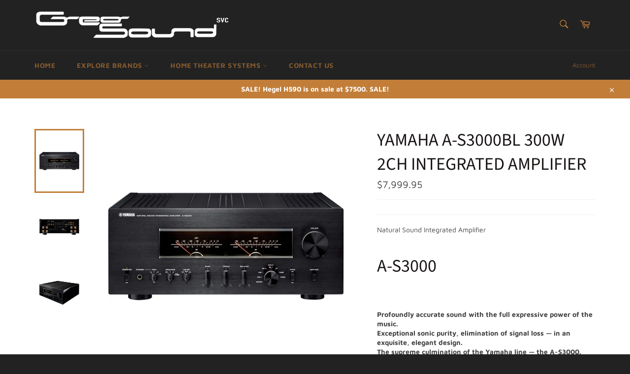

--- FILE ---
content_type: text/html; charset=utf-8
request_url: https://gregsoundsvc.com/products/yamaha-a-s3000bl-300w-2ch-integrated-amplifier
body_size: 31262
content:
<!doctype html>
<html class="no-js" lang="en">
<meta name="google-site-verification" content="8pAeryw-4ngIvWatFTdTbUtE4W5Da_jUYi3p4tUWDec" />
  <head>
 
<meta name="google-site-verification" content="YSD-UMQSn2KvqHIMGo46y9CvlzmCoxNKNRgn0azFrGM" />
  
  <meta charset="utf-8">
  <meta http-equiv="X-UA-Compatible" content="IE=edge,chrome=1">
  <meta name="viewport" content="width=device-width,initial-scale=1">
  <meta name="theme-color" content="#222222">

  
    <link rel="shortcut icon" href="//gregsoundsvc.com/cdn/shop/files/Artboard_20_32x32.png?v=1613216224" type="image/png">
  

  <link rel="canonical" href="https://gregsoundsvc.com/products/yamaha-a-s3000bl-300w-2ch-integrated-amplifier">
  <title>
  YAMAHA A-S3000BL 300W 2CH INTEGRATED AMPLIFIER &ndash; Greg Sound SVC
  </title>

  
    <meta name="description" content="Natural Sound Integrated Amplifier A-S3000   Profoundly accurate sound with the full expressive power of the music. Exceptional sonic purity, elimination of signal loss — in an exquisite, elegant design.The supreme culmination of the Yamaha line — the A-S3000.   Rigid streamlined construction — provides strict anti-vib">
  

  <!-- /snippets/social-meta-tags.liquid -->




<meta property="og:site_name" content="Greg Sound SVC">
<meta property="og:url" content="https://gregsoundsvc.com/products/yamaha-a-s3000bl-300w-2ch-integrated-amplifier">
<meta property="og:title" content="YAMAHA A-S3000BL 300W 2CH INTEGRATED AMPLIFIER">
<meta property="og:type" content="product">
<meta property="og:description" content="Natural Sound Integrated Amplifier A-S3000   Profoundly accurate sound with the full expressive power of the music. Exceptional sonic purity, elimination of signal loss — in an exquisite, elegant design.The supreme culmination of the Yamaha line — the A-S3000.   Rigid streamlined construction — provides strict anti-vib">

  <meta property="og:price:amount" content="7,999.95">
  <meta property="og:price:currency" content="USD">

<meta property="og:image" content="http://gregsoundsvc.com/cdn/shop/products/1_1200x1200.jpg?v=1637363929"><meta property="og:image" content="http://gregsoundsvc.com/cdn/shop/products/2_0eaed3f6-1a5b-4fa7-8265-43c552d094dd_1200x1200.jpg?v=1637363929"><meta property="og:image" content="http://gregsoundsvc.com/cdn/shop/products/3_f7b0d54c-fec7-451d-b9f9-e9b8bdf76879_1200x1200.jpg?v=1637363929">
<meta property="og:image:secure_url" content="https://gregsoundsvc.com/cdn/shop/products/1_1200x1200.jpg?v=1637363929"><meta property="og:image:secure_url" content="https://gregsoundsvc.com/cdn/shop/products/2_0eaed3f6-1a5b-4fa7-8265-43c552d094dd_1200x1200.jpg?v=1637363929"><meta property="og:image:secure_url" content="https://gregsoundsvc.com/cdn/shop/products/3_f7b0d54c-fec7-451d-b9f9-e9b8bdf76879_1200x1200.jpg?v=1637363929">


<meta name="twitter:card" content="summary_large_image">
<meta name="twitter:title" content="YAMAHA A-S3000BL 300W 2CH INTEGRATED AMPLIFIER">
<meta name="twitter:description" content="Natural Sound Integrated Amplifier A-S3000   Profoundly accurate sound with the full expressive power of the music. Exceptional sonic purity, elimination of signal loss — in an exquisite, elegant design.The supreme culmination of the Yamaha line — the A-S3000.   Rigid streamlined construction — provides strict anti-vib">

  <style data-shopify>
  :root {
    --color-body-text: #424242;
    --color-body: #ffffff;
  }
</style>


  <script>
    document.documentElement.className = document.documentElement.className.replace('no-js', 'js');
  </script>

  <link href="//gregsoundsvc.com/cdn/shop/t/7/assets/theme.scss.css?v=84149593707473706531759333403" rel="stylesheet" type="text/css" media="all" />

  <script>
    window.theme = window.theme || {};

    theme.strings = {
      stockAvailable: "1 available",
      addToCart: "Add to Cart",
      soldOut: "Sold Out",
      unavailable: "Unavailable",
      noStockAvailable: "The item could not be added to your cart because there are not enough in stock.",
      willNotShipUntil: "Will not ship until [date]",
      willBeInStockAfter: "Will be in stock after [date]",
      totalCartDiscount: "You're saving [savings]",
      addressError: "Error looking up that address",
      addressNoResults: "No results for that address",
      addressQueryLimit: "You have exceeded the Google API usage limit. Consider upgrading to a \u003ca href=\"https:\/\/developers.google.com\/maps\/premium\/usage-limits\"\u003ePremium Plan\u003c\/a\u003e.",
      authError: "There was a problem authenticating your Google Maps API Key.",
      slideNumber: "Slide [slide_number], current"
    };</script>

  <script src="//gregsoundsvc.com/cdn/shop/t/7/assets/lazysizes.min.js?v=56045284683979784691711154263" async="async"></script>

  

  <script src="//gregsoundsvc.com/cdn/shop/t/7/assets/vendor.js?v=59352919779726365461711154263" defer="defer"></script>

  
    <script>
      window.theme = window.theme || {};
      theme.moneyFormat = "${{amount}}";
    </script>
  

  <script src="//gregsoundsvc.com/cdn/shop/t/7/assets/theme.js?v=171366231195154451781711154263" defer="defer"></script>

  <script>window.performance && window.performance.mark && window.performance.mark('shopify.content_for_header.start');</script><meta id="shopify-digital-wallet" name="shopify-digital-wallet" content="/49071554724/digital_wallets/dialog">
<link rel="alternate" type="application/json+oembed" href="https://gregsoundsvc.com/products/yamaha-a-s3000bl-300w-2ch-integrated-amplifier.oembed">
<script async="async" src="/checkouts/internal/preloads.js?locale=en-US"></script>
<script id="shopify-features" type="application/json">{"accessToken":"99fa630eb0d2c15fa05c2473a90443d1","betas":["rich-media-storefront-analytics"],"domain":"gregsoundsvc.com","predictiveSearch":true,"shopId":49071554724,"locale":"en"}</script>
<script>var Shopify = Shopify || {};
Shopify.shop = "greg-sound-svc.myshopify.com";
Shopify.locale = "en";
Shopify.currency = {"active":"USD","rate":"1.0"};
Shopify.country = "US";
Shopify.theme = {"name":"Backup 3.22","id":135381188784,"schema_name":"Venture","schema_version":"12.6.0","theme_store_id":775,"role":"main"};
Shopify.theme.handle = "null";
Shopify.theme.style = {"id":null,"handle":null};
Shopify.cdnHost = "gregsoundsvc.com/cdn";
Shopify.routes = Shopify.routes || {};
Shopify.routes.root = "/";</script>
<script type="module">!function(o){(o.Shopify=o.Shopify||{}).modules=!0}(window);</script>
<script>!function(o){function n(){var o=[];function n(){o.push(Array.prototype.slice.apply(arguments))}return n.q=o,n}var t=o.Shopify=o.Shopify||{};t.loadFeatures=n(),t.autoloadFeatures=n()}(window);</script>
<script id="shop-js-analytics" type="application/json">{"pageType":"product"}</script>
<script defer="defer" async type="module" src="//gregsoundsvc.com/cdn/shopifycloud/shop-js/modules/v2/client.init-shop-cart-sync_C5BV16lS.en.esm.js"></script>
<script defer="defer" async type="module" src="//gregsoundsvc.com/cdn/shopifycloud/shop-js/modules/v2/chunk.common_CygWptCX.esm.js"></script>
<script type="module">
  await import("//gregsoundsvc.com/cdn/shopifycloud/shop-js/modules/v2/client.init-shop-cart-sync_C5BV16lS.en.esm.js");
await import("//gregsoundsvc.com/cdn/shopifycloud/shop-js/modules/v2/chunk.common_CygWptCX.esm.js");

  window.Shopify.SignInWithShop?.initShopCartSync?.({"fedCMEnabled":true,"windoidEnabled":true});

</script>
<script>(function() {
  var isLoaded = false;
  function asyncLoad() {
    if (isLoaded) return;
    isLoaded = true;
    var urls = ["https:\/\/analyzely.gropulse.com\/js\/active.js?shop=greg-sound-svc.myshopify.com"];
    for (var i = 0; i < urls.length; i++) {
      var s = document.createElement('script');
      s.type = 'text/javascript';
      s.async = true;
      s.src = urls[i];
      var x = document.getElementsByTagName('script')[0];
      x.parentNode.insertBefore(s, x);
    }
  };
  if(window.attachEvent) {
    window.attachEvent('onload', asyncLoad);
  } else {
    window.addEventListener('load', asyncLoad, false);
  }
})();</script>
<script id="__st">var __st={"a":49071554724,"offset":-28800,"reqid":"941297e3-995d-4264-bf47-af1ae883c5f8-1768666447","pageurl":"gregsoundsvc.com\/products\/yamaha-a-s3000bl-300w-2ch-integrated-amplifier","u":"98b250686a6d","p":"product","rtyp":"product","rid":6974295998640};</script>
<script>window.ShopifyPaypalV4VisibilityTracking = true;</script>
<script id="captcha-bootstrap">!function(){'use strict';const t='contact',e='account',n='new_comment',o=[[t,t],['blogs',n],['comments',n],[t,'customer']],c=[[e,'customer_login'],[e,'guest_login'],[e,'recover_customer_password'],[e,'create_customer']],r=t=>t.map((([t,e])=>`form[action*='/${t}']:not([data-nocaptcha='true']) input[name='form_type'][value='${e}']`)).join(','),a=t=>()=>t?[...document.querySelectorAll(t)].map((t=>t.form)):[];function s(){const t=[...o],e=r(t);return a(e)}const i='password',u='form_key',d=['recaptcha-v3-token','g-recaptcha-response','h-captcha-response',i],f=()=>{try{return window.sessionStorage}catch{return}},m='__shopify_v',_=t=>t.elements[u];function p(t,e,n=!1){try{const o=window.sessionStorage,c=JSON.parse(o.getItem(e)),{data:r}=function(t){const{data:e,action:n}=t;return t[m]||n?{data:e,action:n}:{data:t,action:n}}(c);for(const[e,n]of Object.entries(r))t.elements[e]&&(t.elements[e].value=n);n&&o.removeItem(e)}catch(o){console.error('form repopulation failed',{error:o})}}const l='form_type',E='cptcha';function T(t){t.dataset[E]=!0}const w=window,h=w.document,L='Shopify',v='ce_forms',y='captcha';let A=!1;((t,e)=>{const n=(g='f06e6c50-85a8-45c8-87d0-21a2b65856fe',I='https://cdn.shopify.com/shopifycloud/storefront-forms-hcaptcha/ce_storefront_forms_captcha_hcaptcha.v1.5.2.iife.js',D={infoText:'Protected by hCaptcha',privacyText:'Privacy',termsText:'Terms'},(t,e,n)=>{const o=w[L][v],c=o.bindForm;if(c)return c(t,g,e,D).then(n);var r;o.q.push([[t,g,e,D],n]),r=I,A||(h.body.append(Object.assign(h.createElement('script'),{id:'captcha-provider',async:!0,src:r})),A=!0)});var g,I,D;w[L]=w[L]||{},w[L][v]=w[L][v]||{},w[L][v].q=[],w[L][y]=w[L][y]||{},w[L][y].protect=function(t,e){n(t,void 0,e),T(t)},Object.freeze(w[L][y]),function(t,e,n,w,h,L){const[v,y,A,g]=function(t,e,n){const i=e?o:[],u=t?c:[],d=[...i,...u],f=r(d),m=r(i),_=r(d.filter((([t,e])=>n.includes(e))));return[a(f),a(m),a(_),s()]}(w,h,L),I=t=>{const e=t.target;return e instanceof HTMLFormElement?e:e&&e.form},D=t=>v().includes(t);t.addEventListener('submit',(t=>{const e=I(t);if(!e)return;const n=D(e)&&!e.dataset.hcaptchaBound&&!e.dataset.recaptchaBound,o=_(e),c=g().includes(e)&&(!o||!o.value);(n||c)&&t.preventDefault(),c&&!n&&(function(t){try{if(!f())return;!function(t){const e=f();if(!e)return;const n=_(t);if(!n)return;const o=n.value;o&&e.removeItem(o)}(t);const e=Array.from(Array(32),(()=>Math.random().toString(36)[2])).join('');!function(t,e){_(t)||t.append(Object.assign(document.createElement('input'),{type:'hidden',name:u})),t.elements[u].value=e}(t,e),function(t,e){const n=f();if(!n)return;const o=[...t.querySelectorAll(`input[type='${i}']`)].map((({name:t})=>t)),c=[...d,...o],r={};for(const[a,s]of new FormData(t).entries())c.includes(a)||(r[a]=s);n.setItem(e,JSON.stringify({[m]:1,action:t.action,data:r}))}(t,e)}catch(e){console.error('failed to persist form',e)}}(e),e.submit())}));const S=(t,e)=>{t&&!t.dataset[E]&&(n(t,e.some((e=>e===t))),T(t))};for(const o of['focusin','change'])t.addEventListener(o,(t=>{const e=I(t);D(e)&&S(e,y())}));const B=e.get('form_key'),M=e.get(l),P=B&&M;t.addEventListener('DOMContentLoaded',(()=>{const t=y();if(P)for(const e of t)e.elements[l].value===M&&p(e,B);[...new Set([...A(),...v().filter((t=>'true'===t.dataset.shopifyCaptcha))])].forEach((e=>S(e,t)))}))}(h,new URLSearchParams(w.location.search),n,t,e,['guest_login'])})(!0,!0)}();</script>
<script integrity="sha256-4kQ18oKyAcykRKYeNunJcIwy7WH5gtpwJnB7kiuLZ1E=" data-source-attribution="shopify.loadfeatures" defer="defer" src="//gregsoundsvc.com/cdn/shopifycloud/storefront/assets/storefront/load_feature-a0a9edcb.js" crossorigin="anonymous"></script>
<script data-source-attribution="shopify.dynamic_checkout.dynamic.init">var Shopify=Shopify||{};Shopify.PaymentButton=Shopify.PaymentButton||{isStorefrontPortableWallets:!0,init:function(){window.Shopify.PaymentButton.init=function(){};var t=document.createElement("script");t.src="https://gregsoundsvc.com/cdn/shopifycloud/portable-wallets/latest/portable-wallets.en.js",t.type="module",document.head.appendChild(t)}};
</script>
<script data-source-attribution="shopify.dynamic_checkout.buyer_consent">
  function portableWalletsHideBuyerConsent(e){var t=document.getElementById("shopify-buyer-consent"),n=document.getElementById("shopify-subscription-policy-button");t&&n&&(t.classList.add("hidden"),t.setAttribute("aria-hidden","true"),n.removeEventListener("click",e))}function portableWalletsShowBuyerConsent(e){var t=document.getElementById("shopify-buyer-consent"),n=document.getElementById("shopify-subscription-policy-button");t&&n&&(t.classList.remove("hidden"),t.removeAttribute("aria-hidden"),n.addEventListener("click",e))}window.Shopify?.PaymentButton&&(window.Shopify.PaymentButton.hideBuyerConsent=portableWalletsHideBuyerConsent,window.Shopify.PaymentButton.showBuyerConsent=portableWalletsShowBuyerConsent);
</script>
<script data-source-attribution="shopify.dynamic_checkout.cart.bootstrap">document.addEventListener("DOMContentLoaded",(function(){function t(){return document.querySelector("shopify-accelerated-checkout-cart, shopify-accelerated-checkout")}if(t())Shopify.PaymentButton.init();else{new MutationObserver((function(e,n){t()&&(Shopify.PaymentButton.init(),n.disconnect())})).observe(document.body,{childList:!0,subtree:!0})}}));
</script>

<script>window.performance && window.performance.mark && window.performance.mark('shopify.content_for_header.end');</script>




























<!-- BEGIN app block: shopify://apps/ecomposer-builder/blocks/app-embed/a0fc26e1-7741-4773-8b27-39389b4fb4a0 --><!-- DNS Prefetch & Preconnect -->
<link rel="preconnect" href="https://cdn.ecomposer.app" crossorigin>
<link rel="dns-prefetch" href="https://cdn.ecomposer.app">

<link rel="prefetch" href="https://cdn.ecomposer.app/vendors/css/ecom-swiper@11.css" as="style">
<link rel="prefetch" href="https://cdn.ecomposer.app/vendors/js/ecom-swiper@11.0.5.js" as="script">
<link rel="prefetch" href="https://cdn.ecomposer.app/vendors/js/ecom_modal.js" as="script">

<!-- Global CSS --><!--ECOM-EMBED-->
  <style id="ecom-global-css" class="ecom-global-css">/**ECOM-INSERT-CSS**/.ecom-section > div.core__row--columns{max-width: 1200px;}.ecom-column>div.core__column--wrapper{padding: 20px;}div.core__blocks--body>div.ecom-block.elmspace:not(:first-child){margin-top: 20px;}:root{--ecom-global-colors-primary:#ffffff;--ecom-global-colors-secondary:#ffffff;--ecom-global-colors-text:#ffffff;--ecom-global-colors-accent:#ffffff;--ecom-global-typography-h1-font-weight:600;--ecom-global-typography-h1-font-size:72px;--ecom-global-typography-h1-line-height:90px;--ecom-global-typography-h1-letter-spacing:-0.02em;--ecom-global-typography-h2-font-weight:600;--ecom-global-typography-h2-font-size:60px;--ecom-global-typography-h2-line-height:72px;--ecom-global-typography-h2-letter-spacing:-0.02em;--ecom-global-typography-h3-font-weight:600;--ecom-global-typography-h3-font-size:48px;--ecom-global-typography-h3-line-height:60px;--ecom-global-typography-h3-letter-spacing:-0.02em;--ecom-global-typography-h4-font-weight:600;--ecom-global-typography-h4-font-size:36px;--ecom-global-typography-h4-line-height:44px;--ecom-global-typography-h4-letter-spacing:-0.02em;--ecom-global-typography-h5-font-weight:600;--ecom-global-typography-h5-font-size:30px;--ecom-global-typography-h5-line-height:38px;--ecom-global-typography-h6-font-weight:600;--ecom-global-typography-h6-font-size:24px;--ecom-global-typography-h6-line-height:32px;--ecom-global-typography-h7-font-weight:400;--ecom-global-typography-h7-font-size:18px;--ecom-global-typography-h7-line-height:28px;}</style>
  <!--/ECOM-EMBED--><!-- Custom CSS & JS --><!-- Open Graph Meta Tags for Pages --><!-- Critical Inline Styles -->
<style class="ecom-theme-helper">.ecom-animation{opacity:0}.ecom-animation.animate,.ecom-animation.ecom-animated{opacity:1}.ecom-cart-popup{display:grid;position:fixed;inset:0;z-index:9999999;align-content:center;padding:5px;justify-content:center;align-items:center;justify-items:center}.ecom-cart-popup::before{content:' ';position:absolute;background:#e5e5e5b3;inset:0}.ecom-ajax-loading{cursor:not-allowed;pointer-events:none;opacity:.6}#ecom-toast{visibility:hidden;max-width:50px;height:60px;margin:auto;background-color:#333;color:#fff;text-align:center;border-radius:2px;position:fixed;z-index:1;left:0;right:0;bottom:30px;font-size:17px;display:grid;grid-template-columns:50px auto;align-items:center;justify-content:start;align-content:center;justify-items:start}#ecom-toast.ecom-toast-show{visibility:visible;animation:ecomFadein .5s,ecomExpand .5s .5s,ecomStay 3s 1s,ecomShrink .5s 4s,ecomFadeout .5s 4.5s}#ecom-toast #ecom-toast-icon{width:50px;height:100%;box-sizing:border-box;background-color:#111;color:#fff;padding:5px}#ecom-toast .ecom-toast-icon-svg{width:100%;height:100%;position:relative;vertical-align:middle;margin:auto;text-align:center}#ecom-toast #ecom-toast-desc{color:#fff;padding:16px;overflow:hidden;white-space:nowrap}@media(max-width:768px){#ecom-toast #ecom-toast-desc{white-space:normal;min-width:250px}#ecom-toast{height:auto;min-height:60px}}.ecom__column-full-height{height:100%}@keyframes ecomFadein{from{bottom:0;opacity:0}to{bottom:30px;opacity:1}}@keyframes ecomExpand{from{min-width:50px}to{min-width:var(--ecom-max-width)}}@keyframes ecomStay{from{min-width:var(--ecom-max-width)}to{min-width:var(--ecom-max-width)}}@keyframes ecomShrink{from{min-width:var(--ecom-max-width)}to{min-width:50px}}@keyframes ecomFadeout{from{bottom:30px;opacity:1}to{bottom:60px;opacity:0}}</style>


<!-- EComposer Config Script -->
<script id="ecom-theme-helpers" async>
window.EComposer=window.EComposer||{};(function(){if(!this.configs)this.configs={};this.configs.ajax_cart={enable:false};this.customer=false;this.proxy_path='/apps/ecomposer-visual-page-builder';
this.popupScriptUrl='https://cdn.shopify.com/extensions/019b200c-ceec-7ac9-af95-28c32fd62de8/ecomposer-94/assets/ecom_popup.js';
this.routes={domain:'https://gregsoundsvc.com',root_url:'/',collections_url:'/collections',all_products_collection_url:'/collections/all',cart_url:'/cart',cart_add_url:'/cart/add',cart_change_url:'/cart/change',cart_clear_url:'/cart/clear',cart_update_url:'/cart/update',product_recommendations_url:'/recommendations/products'};
this.queryParams={};
if(window.location.search.length){new URLSearchParams(window.location.search).forEach((value,key)=>{this.queryParams[key]=value})}
this.money_format="${{amount}}";
this.money_with_currency_format="${{amount}} USD";
this.currencyCodeEnabled=null;this.abTestingData = [];this.formatMoney=function(t,e){const r=this.currencyCodeEnabled?this.money_with_currency_format:this.money_format;function a(t,e){return void 0===t?e:t}function o(t,e,r,o){if(e=a(e,2),r=a(r,","),o=a(o,"."),isNaN(t)||null==t)return 0;var n=(t=(t/100).toFixed(e)).split(".");return n[0].replace(/(\d)(?=(\d\d\d)+(?!\d))/g,"$1"+r)+(n[1]?o+n[1]:"")}"string"==typeof t&&(t=t.replace(".",""));var n="",i=/\{\{\s*(\w+)\s*\}\}/,s=e||r;switch(s.match(i)[1]){case"amount":n=o(t,2);break;case"amount_no_decimals":n=o(t,0);break;case"amount_with_comma_separator":n=o(t,2,".",",");break;case"amount_with_space_separator":n=o(t,2," ",",");break;case"amount_with_period_and_space_separator":n=o(t,2," ",".");break;case"amount_no_decimals_with_comma_separator":n=o(t,0,".",",");break;case"amount_no_decimals_with_space_separator":n=o(t,0," ");break;case"amount_with_apostrophe_separator":n=o(t,2,"'",".")}return s.replace(i,n)};
this.resizeImage=function(t,e){try{if(!e||"original"==e||"full"==e||"master"==e)return t;if(-1!==t.indexOf("cdn.shopify.com")||-1!==t.indexOf("/cdn/shop/")){var r=t.match(/\.(jpg|jpeg|gif|png|bmp|bitmap|tiff|tif|webp)((\#[0-9a-z\-]+)?(\?v=.*)?)?$/gim);if(null==r)return null;var a=t.split(r[0]),o=r[0];return a[0]+"_"+e+o}}catch(r){return t}return t};
this.getProduct=function(t){if(!t)return!1;let e=("/"===this.routes.root_url?"":this.routes.root_url)+"/products/"+t+".js?shop="+Shopify.shop;return window.ECOM_LIVE&&(e="/shop/builder/ajax/ecom-proxy/products/"+t+"?shop="+Shopify.shop),window.fetch(e,{headers:{"Content-Type":"application/json"}}).then(t=>t.ok?t.json():false)};
const u=new URLSearchParams(window.location.search);if(u.has("ecom-redirect")){const r=u.get("ecom-redirect");if(r){let d;try{d=decodeURIComponent(r)}catch{return}d=d.trim().replace(/[\r\n\t]/g,"");if(d.length>2e3)return;const p=["javascript:","data:","vbscript:","file:","ftp:","mailto:","tel:","sms:","chrome:","chrome-extension:","moz-extension:","ms-browser-extension:"],l=d.toLowerCase();for(const o of p)if(l.includes(o))return;const x=[/<script/i,/<\/script/i,/javascript:/i,/vbscript:/i,/onload=/i,/onerror=/i,/onclick=/i,/onmouseover=/i,/onfocus=/i,/onblur=/i,/onsubmit=/i,/onchange=/i,/alert\s*\(/i,/confirm\s*\(/i,/prompt\s*\(/i,/document\./i,/window\./i,/eval\s*\(/i];for(const t of x)if(t.test(d))return;if(d.startsWith("/")&&!d.startsWith("//")){if(!/^[a-zA-Z0-9\-._~:/?#[\]@!$&'()*+,;=%]+$/.test(d))return;if(d.includes("../")||d.includes("./"))return;window.location.href=d;return}if(!d.includes("://")&&!d.startsWith("//")){if(!/^[a-zA-Z0-9\-._~:/?#[\]@!$&'()*+,;=%]+$/.test(d))return;if(d.includes("../")||d.includes("./"))return;window.location.href="/"+d;return}let n;try{n=new URL(d)}catch{return}if(!["http:","https:"].includes(n.protocol))return;if(n.port&&(parseInt(n.port)<1||parseInt(n.port)>65535))return;const a=[window.location.hostname];if(a.includes(n.hostname)&&(n.href===d||n.toString()===d))window.location.href=d}}
}).bind(window.EComposer)();
if(window.Shopify&&window.Shopify.designMode&&window.top&&window.top.opener){window.addEventListener("load",function(){window.top.opener.postMessage({action:"ecomposer:loaded"},"*")})}
</script>

<!-- Quickview Script -->
<script id="ecom-theme-quickview" async>
window.EComposer=window.EComposer||{};(function(){this.initQuickview=function(){var enable_qv=false;const qv_wrapper_script=document.querySelector('#ecom-quickview-template-html');if(!qv_wrapper_script)return;const ecom_quickview=document.createElement('div');ecom_quickview.classList.add('ecom-quickview');ecom_quickview.innerHTML=qv_wrapper_script.innerHTML;document.body.prepend(ecom_quickview);const qv_wrapper=ecom_quickview.querySelector('.ecom-quickview__wrapper');const ecomQuickview=function(e){let t=qv_wrapper.querySelector(".ecom-quickview__content-data");if(t){let i=document.createRange().createContextualFragment(e);t.innerHTML="",t.append(i),qv_wrapper.classList.add("ecom-open");let c=new CustomEvent("ecom:quickview:init",{detail:{wrapper:qv_wrapper}});document.dispatchEvent(c),setTimeout(function(){qv_wrapper.classList.add("ecom-display")},500),closeQuickview(t)}},closeQuickview=function(e){let t=qv_wrapper.querySelector(".ecom-quickview__close-btn"),i=qv_wrapper.querySelector(".ecom-quickview__content");function c(t){let o=t.target;do{if(o==i||o&&o.classList&&o.classList.contains("ecom-modal"))return;o=o.parentNode}while(o);o!=i&&(qv_wrapper.classList.add("ecom-remove"),qv_wrapper.classList.remove("ecom-open","ecom-display","ecom-remove"),setTimeout(function(){e.innerHTML=""},300),document.removeEventListener("click",c),document.removeEventListener("keydown",n))}function n(t){(t.isComposing||27===t.keyCode)&&(qv_wrapper.classList.add("ecom-remove"),qv_wrapper.classList.remove("ecom-open","ecom-display","ecom-remove"),setTimeout(function(){e.innerHTML=""},300),document.removeEventListener("keydown",n),document.removeEventListener("click",c))}t&&t.addEventListener("click",function(t){t.preventDefault(),document.removeEventListener("click",c),document.removeEventListener("keydown",n),qv_wrapper.classList.add("ecom-remove"),qv_wrapper.classList.remove("ecom-open","ecom-display","ecom-remove"),setTimeout(function(){e.innerHTML=""},300)}),document.addEventListener("click",c),document.addEventListener("keydown",n)};function quickViewHandler(e){e&&e.preventDefault();let t=this;t.classList&&t.classList.add("ecom-loading");let i=t.classList?t.getAttribute("href"):window.location.pathname;if(i){if(window.location.search.includes("ecom_template_id")){let c=new URLSearchParams(location.search);i=window.location.pathname+"?section_id="+c.get("ecom_template_id")}else i+=(i.includes("?")?"&":"?")+"section_id=ecom-default-template-quickview";fetch(i).then(function(e){return 200==e.status?e.text():window.document.querySelector("#admin-bar-iframe")?(404==e.status?alert("Please create Ecomposer quickview template first!"):alert("Have some problem with quickview!"),t.classList&&t.classList.remove("ecom-loading"),!1):void window.open(new URL(i).pathname,"_blank")}).then(function(e){e&&(ecomQuickview(e),setTimeout(function(){t.classList&&t.classList.remove("ecom-loading")},300))}).catch(function(e){})}}
if(window.location.search.includes('ecom_template_id')){setTimeout(quickViewHandler,1000)}
if(enable_qv){const qv_buttons=document.querySelectorAll('.ecom-product-quickview');if(qv_buttons.length>0){qv_buttons.forEach(function(button,index){button.addEventListener('click',quickViewHandler)})}}
}}).bind(window.EComposer)();
</script>

<!-- Quickview Template -->
<script type="text/template" id="ecom-quickview-template-html">
<div class="ecom-quickview__wrapper ecom-dn"><div class="ecom-quickview__container"><div class="ecom-quickview__content"><div class="ecom-quickview__content-inner"><div class="ecom-quickview__content-data"></div></div><span class="ecom-quickview__close-btn"><svg version="1.1" xmlns="http://www.w3.org/2000/svg" width="32" height="32" viewBox="0 0 32 32"><path d="M10.722 9.969l-0.754 0.754 5.278 5.278-5.253 5.253 0.754 0.754 5.253-5.253 5.253 5.253 0.754-0.754-5.253-5.253 5.278-5.278-0.754-0.754-5.278 5.278z" fill="#000000"></path></svg></span></div></div></div>
</script>

<!-- Quickview Styles -->
<style class="ecom-theme-quickview">.ecom-quickview .ecom-animation{opacity:1}.ecom-quickview__wrapper{opacity:0;display:none;pointer-events:none}.ecom-quickview__wrapper.ecom-open{position:fixed;top:0;left:0;right:0;bottom:0;display:block;pointer-events:auto;z-index:100000;outline:0!important;-webkit-backface-visibility:hidden;opacity:1;transition:all .1s}.ecom-quickview__container{text-align:center;position:absolute;width:100%;height:100%;left:0;top:0;padding:0 8px;box-sizing:border-box;opacity:0;background-color:rgba(0,0,0,.8);transition:opacity .1s}.ecom-quickview__container:before{content:"";display:inline-block;height:100%;vertical-align:middle}.ecom-quickview__wrapper.ecom-display .ecom-quickview__content{visibility:visible;opacity:1;transform:none}.ecom-quickview__content{position:relative;display:inline-block;opacity:0;visibility:hidden;transition:transform .1s,opacity .1s;transform:translateX(-100px)}.ecom-quickview__content-inner{position:relative;display:inline-block;vertical-align:middle;margin:0 auto;text-align:left;z-index:999;overflow-y:auto;max-height:80vh}.ecom-quickview__content-data>.shopify-section{margin:0 auto;max-width:980px;overflow:hidden;position:relative;background-color:#fff;opacity:0}.ecom-quickview__wrapper.ecom-display .ecom-quickview__content-data>.shopify-section{opacity:1;transform:none}.ecom-quickview__wrapper.ecom-display .ecom-quickview__container{opacity:1}.ecom-quickview__wrapper.ecom-remove #shopify-section-ecom-default-template-quickview{opacity:0;transform:translateX(100px)}.ecom-quickview__close-btn{position:fixed!important;top:0;right:0;transform:none;background-color:transparent;color:#000;opacity:0;width:40px;height:40px;transition:.25s;z-index:9999;stroke:#fff}.ecom-quickview__wrapper.ecom-display .ecom-quickview__close-btn{opacity:1}.ecom-quickview__close-btn:hover{cursor:pointer}@media screen and (max-width:1024px){.ecom-quickview__content{position:absolute;inset:0;margin:50px 15px;display:flex}.ecom-quickview__close-btn{right:0}}.ecom-toast-icon-info{display:none}.ecom-toast-error .ecom-toast-icon-info{display:inline!important}.ecom-toast-error .ecom-toast-icon-success{display:none!important}.ecom-toast-icon-success{fill:#fff;width:35px}</style>

<!-- Toast Template -->
<script type="text/template" id="ecom-template-html"><!-- BEGIN app snippet: ecom-toast --><div id="ecom-toast"><div id="ecom-toast-icon"><svg xmlns="http://www.w3.org/2000/svg" class="ecom-toast-icon-svg ecom-toast-icon-info" fill="none" viewBox="0 0 24 24" stroke="currentColor"><path stroke-linecap="round" stroke-linejoin="round" stroke-width="2" d="M13 16h-1v-4h-1m1-4h.01M21 12a9 9 0 11-18 0 9 9 0 0118 0z"/></svg>
<svg class="ecom-toast-icon-svg ecom-toast-icon-success" xmlns="http://www.w3.org/2000/svg" viewBox="0 0 512 512"><path d="M256 8C119 8 8 119 8 256s111 248 248 248 248-111 248-248S393 8 256 8zm0 48c110.5 0 200 89.5 200 200 0 110.5-89.5 200-200 200-110.5 0-200-89.5-200-200 0-110.5 89.5-200 200-200m140.2 130.3l-22.5-22.7c-4.7-4.7-12.3-4.7-17-.1L215.3 303.7l-59.8-60.3c-4.7-4.7-12.3-4.7-17-.1l-22.7 22.5c-4.7 4.7-4.7 12.3-.1 17l90.8 91.5c4.7 4.7 12.3 4.7 17 .1l172.6-171.2c4.7-4.7 4.7-12.3 .1-17z"/></svg>
</div><div id="ecom-toast-desc"></div></div><!-- END app snippet --></script><!-- END app block --><!-- BEGIN app block: shopify://apps/analyzely-google-analytics-4/blocks/analyzely/b3a3a697-6f42-4507-a5ae-c447f6da2c9d -->

  <!-- Global site tag (gtag.js) - Google Analytics -->
  <script
    async
    src="https://www.googletagmanager.com/gtag/js?id=G-8W9RC0GD98&l=analyzelyDataLayer"
  ></script>
  <script>
    // save analyzely data to session storage if available
    sessionStorage.setItem('groPulseAnalyzelyData', JSON.stringify({"serverSideEvent":{"measurementSecret":"","isEnable":false},"googleAccount":{"selectedAccount":"304958343","selectedProperty":"430397571"},"trackingConsent":{"isEnable":false},"dashboardAppEmbeddedStatus":false,"selectedDataLayer":[],"isTaxAdded":false,"isShippingAdded":false,"isManually":false,"_id":"65e64bc1f3df7dab8e84e5d4","shopName":"greg-sound-svc.myshopify.com","__v":0,"analyticsVersion":"ga4","createdAt":"2024-03-04T22:31:29.466Z","isECActive":false,"measurementId":"G-8W9RC0GD98","updatedAt":"2024-03-04T22:31:42.517Z"}));

    const isGroPulseAnalyzelyWebPixelLoaded = Boolean(sessionStorage.getItem("isGroPulseAnalyzelyWebPixelLoaded"));

    window.analyzelyDataLayer = window.analyzelyDataLayer || [];
    function analyzelyGtag() {
      analyzelyDataLayer.push(arguments);
    }

    window.Shopify.loadFeatures([
      {
        name: "consent-tracking-api",
        version: "0.1"
      }
    ], (error) => {
      if (error) {
        throw error;
      }

      const analyzelyTrackingConsentStatus = false;

      if(!analyzelyTrackingConsentStatus){
        const event = new Event("analyzely_consent_set");
        window.dispatchEvent(event);
        return;
      }

      const isTrackingConsentGiven = Shopify.customerPrivacy.userCanBeTracked();
      if (isTrackingConsentGiven) {
        analyzelyGtag('consent', 'default', {
          'ad_storage': 'granted',
          'ad_user_data': 'granted',
          'ad_personalization': 'granted',
          'analytics_storage': 'granted'
        });
      }
      else{
        analyzelyGtag('consent', 'default', {
          'ad_storage': 'denied',
          'ad_user_data': 'denied',
          'ad_personalization': 'denied',
          'analytics_storage': 'denied'
        });
      }
      document.addEventListener("visitorConsentCollected", (event) => {
      if(event.detail.analyticsAllowed) {
        analyzelyGtag('consent', 'update', {
          'ad_storage': 'granted',
          'ad_user_data': 'granted',
          'ad_personalization': 'granted',
          'analytics_storage': 'granted'
        });
      }
      else {
        analyzelyGtag('consent', 'update', {
          'ad_storage': 'denied',
          'ad_user_data': 'denied',
          'ad_personalization': 'denied',
          'analytics_storage': 'denied'
        });
      }
      });
      const event = new Event("analyzely_consent_set");
      window.dispatchEvent(event);
    });

    window.addEventListener("analyzely_consent_set", () => {
      analyzelyGtag('js', new Date());
      analyzelyGtag('config', 'G-8W9RC0GD98');const startEvent = new Event("analyzely_start_tracking");
      if (document.readyState === "complete") {
        window.dispatchEvent(startEvent);
      } else {
        window.addEventListener("load", () => window.dispatchEvent(startEvent));
      }
    })
  </script>

  <script>
    window.analyzelyGtag = window.analyzelyGtag || function () {};
  </script>

    
  



<!-- END app block --><script src="https://cdn.shopify.com/extensions/019b200c-ceec-7ac9-af95-28c32fd62de8/ecomposer-94/assets/ecom.js" type="text/javascript" defer="defer"></script>
<link href="https://monorail-edge.shopifysvc.com" rel="dns-prefetch">
<script>(function(){if ("sendBeacon" in navigator && "performance" in window) {try {var session_token_from_headers = performance.getEntriesByType('navigation')[0].serverTiming.find(x => x.name == '_s').description;} catch {var session_token_from_headers = undefined;}var session_cookie_matches = document.cookie.match(/_shopify_s=([^;]*)/);var session_token_from_cookie = session_cookie_matches && session_cookie_matches.length === 2 ? session_cookie_matches[1] : "";var session_token = session_token_from_headers || session_token_from_cookie || "";function handle_abandonment_event(e) {var entries = performance.getEntries().filter(function(entry) {return /monorail-edge.shopifysvc.com/.test(entry.name);});if (!window.abandonment_tracked && entries.length === 0) {window.abandonment_tracked = true;var currentMs = Date.now();var navigation_start = performance.timing.navigationStart;var payload = {shop_id: 49071554724,url: window.location.href,navigation_start,duration: currentMs - navigation_start,session_token,page_type: "product"};window.navigator.sendBeacon("https://monorail-edge.shopifysvc.com/v1/produce", JSON.stringify({schema_id: "online_store_buyer_site_abandonment/1.1",payload: payload,metadata: {event_created_at_ms: currentMs,event_sent_at_ms: currentMs}}));}}window.addEventListener('pagehide', handle_abandonment_event);}}());</script>
<script id="web-pixels-manager-setup">(function e(e,d,r,n,o){if(void 0===o&&(o={}),!Boolean(null===(a=null===(i=window.Shopify)||void 0===i?void 0:i.analytics)||void 0===a?void 0:a.replayQueue)){var i,a;window.Shopify=window.Shopify||{};var t=window.Shopify;t.analytics=t.analytics||{};var s=t.analytics;s.replayQueue=[],s.publish=function(e,d,r){return s.replayQueue.push([e,d,r]),!0};try{self.performance.mark("wpm:start")}catch(e){}var l=function(){var e={modern:/Edge?\/(1{2}[4-9]|1[2-9]\d|[2-9]\d{2}|\d{4,})\.\d+(\.\d+|)|Firefox\/(1{2}[4-9]|1[2-9]\d|[2-9]\d{2}|\d{4,})\.\d+(\.\d+|)|Chrom(ium|e)\/(9{2}|\d{3,})\.\d+(\.\d+|)|(Maci|X1{2}).+ Version\/(15\.\d+|(1[6-9]|[2-9]\d|\d{3,})\.\d+)([,.]\d+|)( \(\w+\)|)( Mobile\/\w+|) Safari\/|Chrome.+OPR\/(9{2}|\d{3,})\.\d+\.\d+|(CPU[ +]OS|iPhone[ +]OS|CPU[ +]iPhone|CPU IPhone OS|CPU iPad OS)[ +]+(15[._]\d+|(1[6-9]|[2-9]\d|\d{3,})[._]\d+)([._]\d+|)|Android:?[ /-](13[3-9]|1[4-9]\d|[2-9]\d{2}|\d{4,})(\.\d+|)(\.\d+|)|Android.+Firefox\/(13[5-9]|1[4-9]\d|[2-9]\d{2}|\d{4,})\.\d+(\.\d+|)|Android.+Chrom(ium|e)\/(13[3-9]|1[4-9]\d|[2-9]\d{2}|\d{4,})\.\d+(\.\d+|)|SamsungBrowser\/([2-9]\d|\d{3,})\.\d+/,legacy:/Edge?\/(1[6-9]|[2-9]\d|\d{3,})\.\d+(\.\d+|)|Firefox\/(5[4-9]|[6-9]\d|\d{3,})\.\d+(\.\d+|)|Chrom(ium|e)\/(5[1-9]|[6-9]\d|\d{3,})\.\d+(\.\d+|)([\d.]+$|.*Safari\/(?![\d.]+ Edge\/[\d.]+$))|(Maci|X1{2}).+ Version\/(10\.\d+|(1[1-9]|[2-9]\d|\d{3,})\.\d+)([,.]\d+|)( \(\w+\)|)( Mobile\/\w+|) Safari\/|Chrome.+OPR\/(3[89]|[4-9]\d|\d{3,})\.\d+\.\d+|(CPU[ +]OS|iPhone[ +]OS|CPU[ +]iPhone|CPU IPhone OS|CPU iPad OS)[ +]+(10[._]\d+|(1[1-9]|[2-9]\d|\d{3,})[._]\d+)([._]\d+|)|Android:?[ /-](13[3-9]|1[4-9]\d|[2-9]\d{2}|\d{4,})(\.\d+|)(\.\d+|)|Mobile Safari.+OPR\/([89]\d|\d{3,})\.\d+\.\d+|Android.+Firefox\/(13[5-9]|1[4-9]\d|[2-9]\d{2}|\d{4,})\.\d+(\.\d+|)|Android.+Chrom(ium|e)\/(13[3-9]|1[4-9]\d|[2-9]\d{2}|\d{4,})\.\d+(\.\d+|)|Android.+(UC? ?Browser|UCWEB|U3)[ /]?(15\.([5-9]|\d{2,})|(1[6-9]|[2-9]\d|\d{3,})\.\d+)\.\d+|SamsungBrowser\/(5\.\d+|([6-9]|\d{2,})\.\d+)|Android.+MQ{2}Browser\/(14(\.(9|\d{2,})|)|(1[5-9]|[2-9]\d|\d{3,})(\.\d+|))(\.\d+|)|K[Aa][Ii]OS\/(3\.\d+|([4-9]|\d{2,})\.\d+)(\.\d+|)/},d=e.modern,r=e.legacy,n=navigator.userAgent;return n.match(d)?"modern":n.match(r)?"legacy":"unknown"}(),u="modern"===l?"modern":"legacy",c=(null!=n?n:{modern:"",legacy:""})[u],f=function(e){return[e.baseUrl,"/wpm","/b",e.hashVersion,"modern"===e.buildTarget?"m":"l",".js"].join("")}({baseUrl:d,hashVersion:r,buildTarget:u}),m=function(e){var d=e.version,r=e.bundleTarget,n=e.surface,o=e.pageUrl,i=e.monorailEndpoint;return{emit:function(e){var a=e.status,t=e.errorMsg,s=(new Date).getTime(),l=JSON.stringify({metadata:{event_sent_at_ms:s},events:[{schema_id:"web_pixels_manager_load/3.1",payload:{version:d,bundle_target:r,page_url:o,status:a,surface:n,error_msg:t},metadata:{event_created_at_ms:s}}]});if(!i)return console&&console.warn&&console.warn("[Web Pixels Manager] No Monorail endpoint provided, skipping logging."),!1;try{return self.navigator.sendBeacon.bind(self.navigator)(i,l)}catch(e){}var u=new XMLHttpRequest;try{return u.open("POST",i,!0),u.setRequestHeader("Content-Type","text/plain"),u.send(l),!0}catch(e){return console&&console.warn&&console.warn("[Web Pixels Manager] Got an unhandled error while logging to Monorail."),!1}}}}({version:r,bundleTarget:l,surface:e.surface,pageUrl:self.location.href,monorailEndpoint:e.monorailEndpoint});try{o.browserTarget=l,function(e){var d=e.src,r=e.async,n=void 0===r||r,o=e.onload,i=e.onerror,a=e.sri,t=e.scriptDataAttributes,s=void 0===t?{}:t,l=document.createElement("script"),u=document.querySelector("head"),c=document.querySelector("body");if(l.async=n,l.src=d,a&&(l.integrity=a,l.crossOrigin="anonymous"),s)for(var f in s)if(Object.prototype.hasOwnProperty.call(s,f))try{l.dataset[f]=s[f]}catch(e){}if(o&&l.addEventListener("load",o),i&&l.addEventListener("error",i),u)u.appendChild(l);else{if(!c)throw new Error("Did not find a head or body element to append the script");c.appendChild(l)}}({src:f,async:!0,onload:function(){if(!function(){var e,d;return Boolean(null===(d=null===(e=window.Shopify)||void 0===e?void 0:e.analytics)||void 0===d?void 0:d.initialized)}()){var d=window.webPixelsManager.init(e)||void 0;if(d){var r=window.Shopify.analytics;r.replayQueue.forEach((function(e){var r=e[0],n=e[1],o=e[2];d.publishCustomEvent(r,n,o)})),r.replayQueue=[],r.publish=d.publishCustomEvent,r.visitor=d.visitor,r.initialized=!0}}},onerror:function(){return m.emit({status:"failed",errorMsg:"".concat(f," has failed to load")})},sri:function(e){var d=/^sha384-[A-Za-z0-9+/=]+$/;return"string"==typeof e&&d.test(e)}(c)?c:"",scriptDataAttributes:o}),m.emit({status:"loading"})}catch(e){m.emit({status:"failed",errorMsg:(null==e?void 0:e.message)||"Unknown error"})}}})({shopId: 49071554724,storefrontBaseUrl: "https://gregsoundsvc.com",extensionsBaseUrl: "https://extensions.shopifycdn.com/cdn/shopifycloud/web-pixels-manager",monorailEndpoint: "https://monorail-edge.shopifysvc.com/unstable/produce_batch",surface: "storefront-renderer",enabledBetaFlags: ["2dca8a86"],webPixelsConfigList: [{"id":"46727344","configuration":"{\"addToCartUrl\":\"https:\\\/\\\/analyzely.gropulse.com\\\/add_to_cart_receiver\",\"paymentInfoSubmittedUrl\":\"https:\\\/\\\/analyzely.gropulse.com\\\/payment_info_receiver\",\"shippingInfoSubmittedUrl\":\"https:\\\/\\\/analyzely.gropulse.com\\\/shipping_info_receiver\",\"shop\":\"greg-sound-svc.myshopify.com\",\"apiKey\":\"393b3b4bb69acc2f58835a02f4aaa14b\"}","eventPayloadVersion":"v1","runtimeContext":"STRICT","scriptVersion":"9f9f9af0a4bfed3070b884ecbdee9345","type":"APP","apiClientId":7208304641,"privacyPurposes":["ANALYTICS","MARKETING","SALE_OF_DATA"],"dataSharingAdjustments":{"protectedCustomerApprovalScopes":["read_customer_personal_data"]}},{"id":"shopify-app-pixel","configuration":"{}","eventPayloadVersion":"v1","runtimeContext":"STRICT","scriptVersion":"0450","apiClientId":"shopify-pixel","type":"APP","privacyPurposes":["ANALYTICS","MARKETING"]},{"id":"shopify-custom-pixel","eventPayloadVersion":"v1","runtimeContext":"LAX","scriptVersion":"0450","apiClientId":"shopify-pixel","type":"CUSTOM","privacyPurposes":["ANALYTICS","MARKETING"]}],isMerchantRequest: false,initData: {"shop":{"name":"Greg Sound SVC","paymentSettings":{"currencyCode":"USD"},"myshopifyDomain":"greg-sound-svc.myshopify.com","countryCode":"US","storefrontUrl":"https:\/\/gregsoundsvc.com"},"customer":null,"cart":null,"checkout":null,"productVariants":[{"price":{"amount":7999.95,"currencyCode":"USD"},"product":{"title":"YAMAHA A-S3000BL 300W 2CH INTEGRATED AMPLIFIER","vendor":"Yamaha","id":"6974295998640","untranslatedTitle":"YAMAHA A-S3000BL 300W 2CH INTEGRATED AMPLIFIER","url":"\/products\/yamaha-a-s3000bl-300w-2ch-integrated-amplifier","type":""},"id":"40963564699824","image":{"src":"\/\/gregsoundsvc.com\/cdn\/shop\/products\/1.jpg?v=1637363929"},"sku":"","title":"Default Title","untranslatedTitle":"Default Title"}],"purchasingCompany":null},},"https://gregsoundsvc.com/cdn","fcfee988w5aeb613cpc8e4bc33m6693e112",{"modern":"","legacy":""},{"shopId":"49071554724","storefrontBaseUrl":"https:\/\/gregsoundsvc.com","extensionBaseUrl":"https:\/\/extensions.shopifycdn.com\/cdn\/shopifycloud\/web-pixels-manager","surface":"storefront-renderer","enabledBetaFlags":"[\"2dca8a86\"]","isMerchantRequest":"false","hashVersion":"fcfee988w5aeb613cpc8e4bc33m6693e112","publish":"custom","events":"[[\"page_viewed\",{}],[\"product_viewed\",{\"productVariant\":{\"price\":{\"amount\":7999.95,\"currencyCode\":\"USD\"},\"product\":{\"title\":\"YAMAHA A-S3000BL 300W 2CH INTEGRATED AMPLIFIER\",\"vendor\":\"Yamaha\",\"id\":\"6974295998640\",\"untranslatedTitle\":\"YAMAHA A-S3000BL 300W 2CH INTEGRATED AMPLIFIER\",\"url\":\"\/products\/yamaha-a-s3000bl-300w-2ch-integrated-amplifier\",\"type\":\"\"},\"id\":\"40963564699824\",\"image\":{\"src\":\"\/\/gregsoundsvc.com\/cdn\/shop\/products\/1.jpg?v=1637363929\"},\"sku\":\"\",\"title\":\"Default Title\",\"untranslatedTitle\":\"Default Title\"}}]]"});</script><script>
  window.ShopifyAnalytics = window.ShopifyAnalytics || {};
  window.ShopifyAnalytics.meta = window.ShopifyAnalytics.meta || {};
  window.ShopifyAnalytics.meta.currency = 'USD';
  var meta = {"product":{"id":6974295998640,"gid":"gid:\/\/shopify\/Product\/6974295998640","vendor":"Yamaha","type":"","handle":"yamaha-a-s3000bl-300w-2ch-integrated-amplifier","variants":[{"id":40963564699824,"price":799995,"name":"YAMAHA A-S3000BL 300W 2CH INTEGRATED AMPLIFIER","public_title":null,"sku":""}],"remote":false},"page":{"pageType":"product","resourceType":"product","resourceId":6974295998640,"requestId":"941297e3-995d-4264-bf47-af1ae883c5f8-1768666447"}};
  for (var attr in meta) {
    window.ShopifyAnalytics.meta[attr] = meta[attr];
  }
</script>
<script class="analytics">
  (function () {
    var customDocumentWrite = function(content) {
      var jquery = null;

      if (window.jQuery) {
        jquery = window.jQuery;
      } else if (window.Checkout && window.Checkout.$) {
        jquery = window.Checkout.$;
      }

      if (jquery) {
        jquery('body').append(content);
      }
    };

    var hasLoggedConversion = function(token) {
      if (token) {
        return document.cookie.indexOf('loggedConversion=' + token) !== -1;
      }
      return false;
    }

    var setCookieIfConversion = function(token) {
      if (token) {
        var twoMonthsFromNow = new Date(Date.now());
        twoMonthsFromNow.setMonth(twoMonthsFromNow.getMonth() + 2);

        document.cookie = 'loggedConversion=' + token + '; expires=' + twoMonthsFromNow;
      }
    }

    var trekkie = window.ShopifyAnalytics.lib = window.trekkie = window.trekkie || [];
    if (trekkie.integrations) {
      return;
    }
    trekkie.methods = [
      'identify',
      'page',
      'ready',
      'track',
      'trackForm',
      'trackLink'
    ];
    trekkie.factory = function(method) {
      return function() {
        var args = Array.prototype.slice.call(arguments);
        args.unshift(method);
        trekkie.push(args);
        return trekkie;
      };
    };
    for (var i = 0; i < trekkie.methods.length; i++) {
      var key = trekkie.methods[i];
      trekkie[key] = trekkie.factory(key);
    }
    trekkie.load = function(config) {
      trekkie.config = config || {};
      trekkie.config.initialDocumentCookie = document.cookie;
      var first = document.getElementsByTagName('script')[0];
      var script = document.createElement('script');
      script.type = 'text/javascript';
      script.onerror = function(e) {
        var scriptFallback = document.createElement('script');
        scriptFallback.type = 'text/javascript';
        scriptFallback.onerror = function(error) {
                var Monorail = {
      produce: function produce(monorailDomain, schemaId, payload) {
        var currentMs = new Date().getTime();
        var event = {
          schema_id: schemaId,
          payload: payload,
          metadata: {
            event_created_at_ms: currentMs,
            event_sent_at_ms: currentMs
          }
        };
        return Monorail.sendRequest("https://" + monorailDomain + "/v1/produce", JSON.stringify(event));
      },
      sendRequest: function sendRequest(endpointUrl, payload) {
        // Try the sendBeacon API
        if (window && window.navigator && typeof window.navigator.sendBeacon === 'function' && typeof window.Blob === 'function' && !Monorail.isIos12()) {
          var blobData = new window.Blob([payload], {
            type: 'text/plain'
          });

          if (window.navigator.sendBeacon(endpointUrl, blobData)) {
            return true;
          } // sendBeacon was not successful

        } // XHR beacon

        var xhr = new XMLHttpRequest();

        try {
          xhr.open('POST', endpointUrl);
          xhr.setRequestHeader('Content-Type', 'text/plain');
          xhr.send(payload);
        } catch (e) {
          console.log(e);
        }

        return false;
      },
      isIos12: function isIos12() {
        return window.navigator.userAgent.lastIndexOf('iPhone; CPU iPhone OS 12_') !== -1 || window.navigator.userAgent.lastIndexOf('iPad; CPU OS 12_') !== -1;
      }
    };
    Monorail.produce('monorail-edge.shopifysvc.com',
      'trekkie_storefront_load_errors/1.1',
      {shop_id: 49071554724,
      theme_id: 135381188784,
      app_name: "storefront",
      context_url: window.location.href,
      source_url: "//gregsoundsvc.com/cdn/s/trekkie.storefront.cd680fe47e6c39ca5d5df5f0a32d569bc48c0f27.min.js"});

        };
        scriptFallback.async = true;
        scriptFallback.src = '//gregsoundsvc.com/cdn/s/trekkie.storefront.cd680fe47e6c39ca5d5df5f0a32d569bc48c0f27.min.js';
        first.parentNode.insertBefore(scriptFallback, first);
      };
      script.async = true;
      script.src = '//gregsoundsvc.com/cdn/s/trekkie.storefront.cd680fe47e6c39ca5d5df5f0a32d569bc48c0f27.min.js';
      first.parentNode.insertBefore(script, first);
    };
    trekkie.load(
      {"Trekkie":{"appName":"storefront","development":false,"defaultAttributes":{"shopId":49071554724,"isMerchantRequest":null,"themeId":135381188784,"themeCityHash":"6891707524094280797","contentLanguage":"en","currency":"USD","eventMetadataId":"52b0aff9-113c-473c-b05a-fec6bdcf7f5e"},"isServerSideCookieWritingEnabled":true,"monorailRegion":"shop_domain","enabledBetaFlags":["65f19447"]},"Session Attribution":{},"S2S":{"facebookCapiEnabled":false,"source":"trekkie-storefront-renderer","apiClientId":580111}}
    );

    var loaded = false;
    trekkie.ready(function() {
      if (loaded) return;
      loaded = true;

      window.ShopifyAnalytics.lib = window.trekkie;

      var originalDocumentWrite = document.write;
      document.write = customDocumentWrite;
      try { window.ShopifyAnalytics.merchantGoogleAnalytics.call(this); } catch(error) {};
      document.write = originalDocumentWrite;

      window.ShopifyAnalytics.lib.page(null,{"pageType":"product","resourceType":"product","resourceId":6974295998640,"requestId":"941297e3-995d-4264-bf47-af1ae883c5f8-1768666447","shopifyEmitted":true});

      var match = window.location.pathname.match(/checkouts\/(.+)\/(thank_you|post_purchase)/)
      var token = match? match[1]: undefined;
      if (!hasLoggedConversion(token)) {
        setCookieIfConversion(token);
        window.ShopifyAnalytics.lib.track("Viewed Product",{"currency":"USD","variantId":40963564699824,"productId":6974295998640,"productGid":"gid:\/\/shopify\/Product\/6974295998640","name":"YAMAHA A-S3000BL 300W 2CH INTEGRATED AMPLIFIER","price":"7999.95","sku":"","brand":"Yamaha","variant":null,"category":"","nonInteraction":true,"remote":false},undefined,undefined,{"shopifyEmitted":true});
      window.ShopifyAnalytics.lib.track("monorail:\/\/trekkie_storefront_viewed_product\/1.1",{"currency":"USD","variantId":40963564699824,"productId":6974295998640,"productGid":"gid:\/\/shopify\/Product\/6974295998640","name":"YAMAHA A-S3000BL 300W 2CH INTEGRATED AMPLIFIER","price":"7999.95","sku":"","brand":"Yamaha","variant":null,"category":"","nonInteraction":true,"remote":false,"referer":"https:\/\/gregsoundsvc.com\/products\/yamaha-a-s3000bl-300w-2ch-integrated-amplifier"});
      }
    });


        var eventsListenerScript = document.createElement('script');
        eventsListenerScript.async = true;
        eventsListenerScript.src = "//gregsoundsvc.com/cdn/shopifycloud/storefront/assets/shop_events_listener-3da45d37.js";
        document.getElementsByTagName('head')[0].appendChild(eventsListenerScript);

})();</script>
<script
  defer
  src="https://gregsoundsvc.com/cdn/shopifycloud/perf-kit/shopify-perf-kit-3.0.4.min.js"
  data-application="storefront-renderer"
  data-shop-id="49071554724"
  data-render-region="gcp-us-central1"
  data-page-type="product"
  data-theme-instance-id="135381188784"
  data-theme-name="Venture"
  data-theme-version="12.6.0"
  data-monorail-region="shop_domain"
  data-resource-timing-sampling-rate="10"
  data-shs="true"
  data-shs-beacon="true"
  data-shs-export-with-fetch="true"
  data-shs-logs-sample-rate="1"
  data-shs-beacon-endpoint="https://gregsoundsvc.com/api/collect"
></script>
</head>

<body class="template-product" >

  <a class="in-page-link visually-hidden skip-link" href="#MainContent">
    Skip to content
  </a>

  <div id="shopify-section-header" class="shopify-section"><style>
.site-header__logo img {
  max-width: 400px;
}
</style>

<div id="NavDrawer" class="drawer drawer--left">
  <div class="drawer__inner">
    <form action="/search" method="get" class="drawer__search" role="search">
      <input type="search" name="q" placeholder="Search" aria-label="Search" class="drawer__search-input">

      <button type="submit" class="text-link drawer__search-submit">
        <svg aria-hidden="true" focusable="false" role="presentation" class="icon icon-search" viewBox="0 0 32 32"><path fill="#444" d="M21.839 18.771a10.012 10.012 0 0 0 1.57-5.39c0-5.548-4.493-10.048-10.034-10.048-5.548 0-10.041 4.499-10.041 10.048s4.493 10.048 10.034 10.048c2.012 0 3.886-.594 5.456-1.61l.455-.317 7.165 7.165 2.223-2.263-7.158-7.165.33-.468zM18.995 7.767c1.498 1.498 2.322 3.49 2.322 5.608s-.825 4.11-2.322 5.608c-1.498 1.498-3.49 2.322-5.608 2.322s-4.11-.825-5.608-2.322c-1.498-1.498-2.322-3.49-2.322-5.608s.825-4.11 2.322-5.608c1.498-1.498 3.49-2.322 5.608-2.322s4.11.825 5.608 2.322z"/></svg>
        <span class="icon__fallback-text">Search</span>
      </button>
    </form>
    <ul class="drawer__nav">
      
        

        
          <li class="drawer__nav-item">
            <a href="/"
              class="drawer__nav-link drawer__nav-link--top-level"
              
            >
              Home
            </a>
          </li>
        
      
        

        
          <li class="drawer__nav-item">
            <div class="drawer__nav-has-sublist">
              <a href="/collections"
                class="drawer__nav-link drawer__nav-link--top-level drawer__nav-link--split"
                id="DrawerLabel-explore-brands"
                
              >
                Explore Brands
              </a>
              <button type="button" aria-controls="DrawerLinklist-explore-brands" class="text-link drawer__nav-toggle-btn drawer__meganav-toggle" aria-label="Explore Brands Menu" aria-expanded="false">
                <span class="drawer__nav-toggle--open">
                  <svg aria-hidden="true" focusable="false" role="presentation" class="icon icon-plus" viewBox="0 0 22 21"><path d="M12 11.5h9.5v-2H12V0h-2v9.5H.5v2H10V21h2v-9.5z" fill="#000" fill-rule="evenodd"/></svg>
                </span>
                <span class="drawer__nav-toggle--close">
                  <svg aria-hidden="true" focusable="false" role="presentation" class="icon icon--wide icon-minus" viewBox="0 0 22 3"><path fill="#000" d="M21.5.5v2H.5v-2z" fill-rule="evenodd"/></svg>
                </span>
              </button>
            </div>

            <div class="meganav meganav--drawer" id="DrawerLinklist-explore-brands" aria-labelledby="DrawerLabel-explore-brands" role="navigation">
              <ul class="meganav__nav">
                <div class="grid grid--no-gutters meganav__scroller meganav__scroller--has-list">
  <div class="grid__item meganav__list">
    
      <li class="drawer__nav-item">
        
          <a href="/collections/eversolo" 
            class="drawer__nav-link meganav__link"
            
          >
            Eversolo
          </a>
        
      </li>
    
      <li class="drawer__nav-item">
        
          <a href="/collections/hegel" 
            class="drawer__nav-link meganav__link"
            
          >
            Hegel
          </a>
        
      </li>
    
      <li class="drawer__nav-item">
        
          <a href="/collections/kef" 
            class="drawer__nav-link meganav__link"
            
          >
            KEF
          </a>
        
      </li>
    
      <li class="drawer__nav-item">
        
          <a href="/collections/martin-logan" 
            class="drawer__nav-link meganav__link"
            
          >
            Martin Logan
          </a>
        
      </li>
    
      <li class="drawer__nav-item">
        
          <a href="/collections/parasound" 
            class="drawer__nav-link meganav__link"
            
          >
            Parasound
          </a>
        
      </li>
    
      <li class="drawer__nav-item">
        
          <a href="/collections/rel-acoustics" 
            class="drawer__nav-link meganav__link"
            
          >
            REL Acoustics
          </a>
        
      </li>
    
      <li class="drawer__nav-item">
        
          <a href="/collections/salamander-designs" 
            class="drawer__nav-link meganav__link"
            
          >
            Sakamander Designs
          </a>
        
      </li>
    
      <li class="drawer__nav-item">
        
          <a href="/collections/sony" 
            class="drawer__nav-link meganav__link"
            
          >
            Sony
          </a>
        
      </li>
    
      <li class="drawer__nav-item">
        
          <a href="/collections/yamaha" 
            class="drawer__nav-link meganav__link"
            
          >
            Yamaha
          </a>
        
      </li>
    
  </div>
</div>

              </ul>
            </div>
          </li>
        
      
        

        
          <li class="drawer__nav-item">
            <div class="drawer__nav-has-sublist">
              <a href="/collections/all"
                class="drawer__nav-link drawer__nav-link--top-level drawer__nav-link--split"
                id="DrawerLabel-home-theater-systems"
                
              >
                Home Theater Systems
              </a>
              <button type="button" aria-controls="DrawerLinklist-home-theater-systems" class="text-link drawer__nav-toggle-btn drawer__meganav-toggle" aria-label="Home Theater Systems Menu" aria-expanded="false">
                <span class="drawer__nav-toggle--open">
                  <svg aria-hidden="true" focusable="false" role="presentation" class="icon icon-plus" viewBox="0 0 22 21"><path d="M12 11.5h9.5v-2H12V0h-2v9.5H.5v2H10V21h2v-9.5z" fill="#000" fill-rule="evenodd"/></svg>
                </span>
                <span class="drawer__nav-toggle--close">
                  <svg aria-hidden="true" focusable="false" role="presentation" class="icon icon--wide icon-minus" viewBox="0 0 22 3"><path fill="#000" d="M21.5.5v2H.5v-2z" fill-rule="evenodd"/></svg>
                </span>
              </button>
            </div>

            <div class="meganav meganav--drawer" id="DrawerLinklist-home-theater-systems" aria-labelledby="DrawerLabel-home-theater-systems" role="navigation">
              <ul class="meganav__nav">
                <div class="grid grid--no-gutters meganav__scroller meganav__scroller--has-list">
  <div class="grid__item meganav__list">
    
      <li class="drawer__nav-item">
        
          <a href="/collections/audio-amplifiers" 
            class="drawer__nav-link meganav__link"
            
          >
            Amplifiers
          </a>
        
      </li>
    
      <li class="drawer__nav-item">
        
          <a href="/collections/audio-component" 
            class="drawer__nav-link meganav__link"
            
          >
            Components
          </a>
        
      </li>
    
      <li class="drawer__nav-item">
        
          <a href="/collections/audio-convertors" 
            class="drawer__nav-link meganav__link"
            
          >
            Convertors
          </a>
        
      </li>
    
      <li class="drawer__nav-item">
        
          <a href="/collections/players-recorders" 
            class="drawer__nav-link meganav__link"
            
          >
            Players &amp; Recorders
          </a>
        
      </li>
    
      <li class="drawer__nav-item">
        
          <a href="/collections/speakers" 
            class="drawer__nav-link meganav__link"
            
          >
            Speakers
          </a>
        
      </li>
    
      <li class="drawer__nav-item">
        
          <a href="/collections/projectors" 
            class="drawer__nav-link meganav__link"
            
          >
            Projectors
          </a>
        
      </li>
    
      <li class="drawer__nav-item">
        
          <a href="/collections/televisions" 
            class="drawer__nav-link meganav__link"
            
          >
            Televisions
          </a>
        
      </li>
    
      <li class="drawer__nav-item">
        
          <a href="/collections/wireless-transmitters" 
            class="drawer__nav-link meganav__link"
            
          >
            Wireless
          </a>
        
      </li>
    
  </div>
</div>

              </ul>
            </div>
          </li>
        
      
        

        
          <li class="drawer__nav-item">
            <a href="/pages/contact-us"
              class="drawer__nav-link drawer__nav-link--top-level"
              
            >
              Contact Us
            </a>
          </li>
        
      

      
        
          <li class="drawer__nav-item">
            <a href="/account/login" class="drawer__nav-link drawer__nav-link--top-level">
              Account
            </a>
          </li>
        
      
    </ul>
  </div>
</div>

<header class="site-header page-element is-moved-by-drawer" role="banner" data-section-id="header" data-section-type="header">
  <div class="site-header__upper page-width">
    <div class="grid grid--table">
      <div class="grid__item small--one-quarter medium-up--hide">
        <button type="button" class="text-link site-header__link js-drawer-open-left">
          <span class="site-header__menu-toggle--open">
            <svg aria-hidden="true" focusable="false" role="presentation" class="icon icon-hamburger" viewBox="0 0 32 32"><path fill="#444" d="M4.889 14.958h22.222v2.222H4.889v-2.222zM4.889 8.292h22.222v2.222H4.889V8.292zM4.889 21.625h22.222v2.222H4.889v-2.222z"/></svg>
          </span>
          <span class="site-header__menu-toggle--close">
            <svg aria-hidden="true" focusable="false" role="presentation" class="icon icon-close" viewBox="0 0 32 32"><path fill="#444" d="M25.313 8.55l-1.862-1.862-7.45 7.45-7.45-7.45L6.689 8.55l7.45 7.45-7.45 7.45 1.862 1.862 7.45-7.45 7.45 7.45 1.862-1.862-7.45-7.45z"/></svg>
          </span>
          <span class="icon__fallback-text">Site navigation</span>
        </button>
      </div>
      <div class="grid__item small--one-half medium-up--two-thirds small--text-center">
        
          <div class="site-header__logo h1" itemscope itemtype="http://schema.org/Organization">
        
          
            
            <a href="/" itemprop="url" class="site-header__logo-link">
              <img src="//gregsoundsvc.com/cdn/shop/files/Artboard_1_copy_400x.png?v=1613216222"
                   srcset="//gregsoundsvc.com/cdn/shop/files/Artboard_1_copy_400x.png?v=1613216222 1x, //gregsoundsvc.com/cdn/shop/files/Artboard_1_copy_400x@2x.png?v=1613216222 2x"
                   alt="Greg Sound SVC"
                   itemprop="logo">
            </a>
          
        
          </div>
        
      </div>

      <div class="grid__item small--one-quarter medium-up--one-third text-right">
        <div id="SiteNavSearchCart" class="site-header__search-cart-wrapper">
          <form action="/search" method="get" class="site-header__search small--hide" role="search">
            
              <label for="SiteNavSearch" class="visually-hidden">Search</label>
              <input type="search" name="q" id="SiteNavSearch" placeholder="Search" aria-label="Search" class="site-header__search-input">

            <button type="submit" class="text-link site-header__link site-header__search-submit">
              <svg aria-hidden="true" focusable="false" role="presentation" class="icon icon-search" viewBox="0 0 32 32"><path fill="#444" d="M21.839 18.771a10.012 10.012 0 0 0 1.57-5.39c0-5.548-4.493-10.048-10.034-10.048-5.548 0-10.041 4.499-10.041 10.048s4.493 10.048 10.034 10.048c2.012 0 3.886-.594 5.456-1.61l.455-.317 7.165 7.165 2.223-2.263-7.158-7.165.33-.468zM18.995 7.767c1.498 1.498 2.322 3.49 2.322 5.608s-.825 4.11-2.322 5.608c-1.498 1.498-3.49 2.322-5.608 2.322s-4.11-.825-5.608-2.322c-1.498-1.498-2.322-3.49-2.322-5.608s.825-4.11 2.322-5.608c1.498-1.498 3.49-2.322 5.608-2.322s4.11.825 5.608 2.322z"/></svg>
              <span class="icon__fallback-text">Search</span>
            </button>
          </form>

          <a href="/cart" class="site-header__link site-header__cart">
            <svg aria-hidden="true" focusable="false" role="presentation" class="icon icon-cart" viewBox="0 0 31 32"><path d="M14.568 25.629c-1.222 0-2.111.889-2.111 2.111 0 1.111 1 2.111 2.111 2.111 1.222 0 2.111-.889 2.111-2.111s-.889-2.111-2.111-2.111zm10.22 0c-1.222 0-2.111.889-2.111 2.111 0 1.111 1 2.111 2.111 2.111 1.222 0 2.111-.889 2.111-2.111s-.889-2.111-2.111-2.111zm2.555-3.777H12.457L7.347 7.078c-.222-.333-.555-.667-1-.667H1.792c-.667 0-1.111.444-1.111 1s.444 1 1.111 1h3.777l5.11 14.885c.111.444.555.666 1 .666h15.663c.555 0 1.111-.444 1.111-1 0-.666-.555-1.111-1.111-1.111zm2.333-11.442l-18.44-1.555h-.111c-.555 0-.777.333-.667.889l3.222 9.22c.222.555.889 1 1.444 1h13.441c.555 0 1.111-.444 1.222-1l.778-7.443c.111-.555-.333-1.111-.889-1.111zm-2 7.443H15.568l-2.333-6.776 15.108 1.222-.666 5.554z"/></svg>
            <span class="icon__fallback-text">Cart</span>
            <span class="site-header__cart-indicator hide"></span>
          </a>
        </div>
      </div>
    </div>
  </div>

  <div id="StickNavWrapper">
    <div id="StickyBar" class="sticky">
      <nav class="nav-bar small--hide" role="navigation" id="StickyNav">
        <div class="page-width">
          <div class="grid grid--table">
            <div class="grid__item four-fifths" id="SiteNavParent">
              <button type="button" class="hide text-link site-nav__link site-nav__link--compressed js-drawer-open-left" id="SiteNavCompressed">
                <svg aria-hidden="true" focusable="false" role="presentation" class="icon icon-hamburger" viewBox="0 0 32 32"><path fill="#444" d="M4.889 14.958h22.222v2.222H4.889v-2.222zM4.889 8.292h22.222v2.222H4.889V8.292zM4.889 21.625h22.222v2.222H4.889v-2.222z"/></svg>
                <span class="site-nav__link-menu-label">Menu</span>
                <span class="icon__fallback-text">Site navigation</span>
              </button>
              <ul class="site-nav list--inline" id="SiteNav">
                
                  

                  
                  
                  
                  

                  

                  
                  

                  
                    <li class="site-nav__item">
                      <a href="/" class="site-nav__link">
                        Home
                      </a>
                    </li>
                  
                
                  

                  
                  
                  
                  

                  

                  
                  

                  
                    <li class="site-nav__item" aria-haspopup="true">
                      <a href="/collections" class="site-nav__link site-nav__link-toggle" id="SiteNavLabel-explore-brands" aria-controls="SiteNavLinklist-explore-brands" aria-expanded="false">
                        Explore Brands
                        <svg aria-hidden="true" focusable="false" role="presentation" class="icon icon-arrow-down" viewBox="0 0 32 32"><path fill="#444" d="M26.984 8.5l1.516 1.617L16 23.5 3.5 10.117 5.008 8.5 16 20.258z"/></svg>
                      </a>

                      <div class="site-nav__dropdown meganav site-nav__dropdown--second-level" id="SiteNavLinklist-explore-brands" aria-labelledby="SiteNavLabel-explore-brands" role="navigation">
                        <ul class="meganav__nav page-width">
                          























<div class="grid grid--no-gutters meganav__scroller--has-list meganav__list--multiple-columns">
  <div class="grid__item meganav__list one-fifth">

    

    

    
      
      

      

      <li class="site-nav__dropdown-container">
        
        
        
        

        
          <a href="/collections/eversolo" class="meganav__link meganav__link--second-level">
            Eversolo
          </a>
        
      </li>

      
      
        
        
      
        
        
      
        
        
      
        
        
      
        
        
      
    
      
      

      

      <li class="site-nav__dropdown-container">
        
        
        
        

        
          <a href="/collections/hegel" class="meganav__link meganav__link--second-level">
            Hegel
          </a>
        
      </li>

      
      
        
        
      
        
        
      
        
        
      
        
        
      
        
        
      
    
      
      

      

      <li class="site-nav__dropdown-container">
        
        
        
        

        
          <a href="/collections/kef" class="meganav__link meganav__link--second-level">
            KEF
          </a>
        
      </li>

      
      
        
        
      
        
        
      
        
        
      
        
        
      
        
        
      
    
      
      

      

      <li class="site-nav__dropdown-container">
        
        
        
        

        
          <a href="/collections/martin-logan" class="meganav__link meganav__link--second-level">
            Martin Logan
          </a>
        
      </li>

      
      
        
        
      
        
        
      
        
        
      
        
        
      
        
        
      
    
      
      

      

      <li class="site-nav__dropdown-container">
        
        
        
        

        
          <a href="/collections/parasound" class="meganav__link meganav__link--second-level">
            Parasound
          </a>
        
      </li>

      
      
        
        
      
        
        
      
        
        
      
        
        
      
        
        
      
    
      
      

      

      <li class="site-nav__dropdown-container">
        
        
        
        

        
          <a href="/collections/rel-acoustics" class="meganav__link meganav__link--second-level">
            REL Acoustics
          </a>
        
      </li>

      
      
        
        
      
        
        
      
        
        
      
        
        
      
        
        
      
    
      
      

      

      <li class="site-nav__dropdown-container">
        
        
        
        

        
          <a href="/collections/salamander-designs" class="meganav__link meganav__link--second-level">
            Sakamander Designs
          </a>
        
      </li>

      
      
        
        
          
            </div>
            <div class="grid__item meganav__list one-fifth">
          
        
      
        
        
      
        
        
      
        
        
      
        
        
      
    
      
      

      

      <li class="site-nav__dropdown-container">
        
        
        
        

        
          <a href="/collections/sony" class="meganav__link meganav__link--second-level">
            Sony
          </a>
        
      </li>

      
      
        
        
      
        
        
      
        
        
      
        
        
      
        
        
      
    
      
      

      

      <li class="site-nav__dropdown-container">
        
        
        
        

        
          <a href="/collections/yamaha" class="meganav__link meganav__link--second-level">
            Yamaha
          </a>
        
      </li>

      
      
        
        
      
        
        
      
        
        
      
        
        
      
        
        
      
    
  </div>

  
</div>

                        </ul>
                      </div>
                    </li>
                  
                
                  

                  
                  
                  
                  

                  

                  
                  

                  
                    <li class="site-nav__item" aria-haspopup="true">
                      <a href="/collections/all" class="site-nav__link site-nav__link-toggle" id="SiteNavLabel-home-theater-systems" aria-controls="SiteNavLinklist-home-theater-systems" aria-expanded="false">
                        Home Theater Systems
                        <svg aria-hidden="true" focusable="false" role="presentation" class="icon icon-arrow-down" viewBox="0 0 32 32"><path fill="#444" d="M26.984 8.5l1.516 1.617L16 23.5 3.5 10.117 5.008 8.5 16 20.258z"/></svg>
                      </a>

                      <div class="site-nav__dropdown meganav site-nav__dropdown--second-level" id="SiteNavLinklist-home-theater-systems" aria-labelledby="SiteNavLabel-home-theater-systems" role="navigation">
                        <ul class="meganav__nav page-width">
                          























<div class="grid grid--no-gutters meganav__scroller--has-list meganav__list--multiple-columns">
  <div class="grid__item meganav__list one-fifth">

    

    

    
      
      

      

      <li class="site-nav__dropdown-container">
        
        
        
        

        
          <a href="/collections/audio-amplifiers" class="meganav__link meganav__link--second-level">
            Amplifiers
          </a>
        
      </li>

      
      
        
        
      
        
        
      
        
        
      
        
        
      
        
        
      
    
      
      

      

      <li class="site-nav__dropdown-container">
        
        
        
        

        
          <a href="/collections/audio-component" class="meganav__link meganav__link--second-level">
            Components
          </a>
        
      </li>

      
      
        
        
      
        
        
      
        
        
      
        
        
      
        
        
      
    
      
      

      

      <li class="site-nav__dropdown-container">
        
        
        
        

        
          <a href="/collections/audio-convertors" class="meganav__link meganav__link--second-level">
            Convertors
          </a>
        
      </li>

      
      
        
        
      
        
        
      
        
        
      
        
        
      
        
        
      
    
      
      

      

      <li class="site-nav__dropdown-container">
        
        
        
        

        
          <a href="/collections/players-recorders" class="meganav__link meganav__link--second-level">
            Players &amp; Recorders
          </a>
        
      </li>

      
      
        
        
      
        
        
      
        
        
      
        
        
      
        
        
      
    
      
      

      

      <li class="site-nav__dropdown-container">
        
        
        
        

        
          <a href="/collections/speakers" class="meganav__link meganav__link--second-level">
            Speakers
          </a>
        
      </li>

      
      
        
        
      
        
        
      
        
        
      
        
        
      
        
        
      
    
      
      

      

      <li class="site-nav__dropdown-container">
        
        
        
        

        
          <a href="/collections/projectors" class="meganav__link meganav__link--second-level">
            Projectors
          </a>
        
      </li>

      
      
        
        
      
        
        
      
        
        
      
        
        
      
        
        
      
    
      
      

      

      <li class="site-nav__dropdown-container">
        
        
        
        

        
          <a href="/collections/televisions" class="meganav__link meganav__link--second-level">
            Televisions
          </a>
        
      </li>

      
      
        
        
          
            </div>
            <div class="grid__item meganav__list one-fifth">
          
        
      
        
        
      
        
        
      
        
        
      
        
        
      
    
      
      

      

      <li class="site-nav__dropdown-container">
        
        
        
        

        
          <a href="/collections/wireless-transmitters" class="meganav__link meganav__link--second-level">
            Wireless
          </a>
        
      </li>

      
      
        
        
      
        
        
      
        
        
      
        
        
      
        
        
      
    
  </div>

  
</div>

                        </ul>
                      </div>
                    </li>
                  
                
                  

                  
                  
                  
                  

                  

                  
                  

                  
                    <li class="site-nav__item">
                      <a href="/pages/contact-us" class="site-nav__link">
                        Contact Us
                      </a>
                    </li>
                  
                
              </ul>
            </div>
            <div class="grid__item one-fifth text-right">
              <div class="sticky-only" id="StickyNavSearchCart"></div>
              
                <div class="customer-login-links sticky-hidden">
                  
                    <a href="/account/login" id="customer_login_link">Account</a>
                  
                </div>
              
            </div>
          </div>
        </div>
      </nav>
      <div id="NotificationSuccess" class="notification notification--success" aria-hidden="true">
        <div class="page-width notification__inner notification__inner--has-link">
          <a href="/cart" class="notification__link">
            <span class="notification__message">Item added to cart. <span>View cart and check out</span>.</span>
          </a>
          <button type="button" class="text-link notification__close">
            <svg aria-hidden="true" focusable="false" role="presentation" class="icon icon-close" viewBox="0 0 32 32"><path fill="#444" d="M25.313 8.55l-1.862-1.862-7.45 7.45-7.45-7.45L6.689 8.55l7.45 7.45-7.45 7.45 1.862 1.862 7.45-7.45 7.45 7.45 1.862-1.862-7.45-7.45z"/></svg>
            <span class="icon__fallback-text">Close</span>
          </button>
        </div>
      </div>
      <div id="NotificationError" class="notification notification--error" aria-hidden="true">
        <div class="page-width notification__inner">
          <span class="notification__message notification__message--error" aria-live="assertive" aria-atomic="true"></span>
          <button type="button" class="text-link notification__close">
            <svg aria-hidden="true" focusable="false" role="presentation" class="icon icon-close" viewBox="0 0 32 32"><path fill="#444" d="M25.313 8.55l-1.862-1.862-7.45 7.45-7.45-7.45L6.689 8.55l7.45 7.45-7.45 7.45 1.862 1.862 7.45-7.45 7.45 7.45 1.862-1.862-7.45-7.45z"/></svg>
            <span class="icon__fallback-text">Close</span>
          </button>
        </div>
      </div>
    </div>
  </div>

  
    <div id="NotificationPromo" class="notification notification--promo" data-text="sale-hegel-h590-is-on-sale-at-7500-sale">
      <div class="page-width notification__inner  notification__inner--has-link">
        
          <a href="/products/hegel-h590" class="notification__link">
            <span class="notification__message">SALE! Hegel H590 is on sale at $7500. SALE!</span>
          </a>
        
        <button type="button" class="text-link notification__close" id="NotificationPromoClose">
          <svg aria-hidden="true" focusable="false" role="presentation" class="icon icon-close" viewBox="0 0 32 32"><path fill="#444" d="M25.313 8.55l-1.862-1.862-7.45 7.45-7.45-7.45L6.689 8.55l7.45 7.45-7.45 7.45 1.862 1.862 7.45-7.45 7.45 7.45 1.862-1.862-7.45-7.45z"/></svg>
          <span class="icon__fallback-text">Close</span>
        </button>
      </div>
    </div>
  
</header>


</div>

  <div class="page-container page-element is-moved-by-drawer">
    <main class="main-content" id="MainContent" role="main">
      

<div id="shopify-section-product-template" class="shopify-section"><div class="page-width" itemscope itemtype="http://schema.org/Product" id="ProductSection-product-template" data-section-id="product-template" data-section-type="product" data-enable-history-state="true" data-ajax="true" data-stock="false">
  

  <meta itemprop="name" content="YAMAHA A-S3000BL 300W 2CH INTEGRATED AMPLIFIER">
  <meta itemprop="url" content="https://gregsoundsvc.com/products/yamaha-a-s3000bl-300w-2ch-integrated-amplifier">
  <meta itemprop="image" content="//gregsoundsvc.com/cdn/shop/products/1_600x600.jpg?v=1637363929">
  
  

  <div class="grid product-single">
    <div class="grid__item medium-up--three-fifths">
      <div class="photos">
        <div class="photos__item photos__item--main"><div class="product-single__photo product__photo-container product__photo-container-product-template js"
                 id="ProductPhoto"
                 style="max-width: 480px;"
                 data-image-id="30600132034736">
              <a href="//gregsoundsvc.com/cdn/shop/products/1_1024x1024.jpg?v=1637363929"
                 class="js-modal-open-product-modal product__photo-wrapper product__photo-wrapper-product-template"
                 style="padding-top:100.0%;">
                
                <img class="lazyload"
                  src="//gregsoundsvc.com/cdn/shop/products/1_150x150.jpg?v=1637363929"
                  data-src="//gregsoundsvc.com/cdn/shop/products/1_{width}x.jpg?v=1637363929"
                  data-widths="[180, 240, 360, 480, 720, 960, 1080, 1296, 1512, 1728, 2048]"
                  data-aspectratio="1.0"
                  data-sizes="auto"
                  alt="YAMAHA A-S3000BL 300W 2CH INTEGRATED AMPLIFIER">
              </a>
            </div><div class="product-single__photo product__photo-container product__photo-container-product-template js hide"
                 id="ProductPhoto"
                 style="max-width: 480px;"
                 data-image-id="30600132001968">
              <a href="//gregsoundsvc.com/cdn/shop/products/2_0eaed3f6-1a5b-4fa7-8265-43c552d094dd_1024x1024.jpg?v=1637363929"
                 class="js-modal-open-product-modal product__photo-wrapper product__photo-wrapper-product-template"
                 style="padding-top:100.0%;">
                
                <img class="lazyload lazypreload"
                  src="//gregsoundsvc.com/cdn/shop/products/2_0eaed3f6-1a5b-4fa7-8265-43c552d094dd_150x150.jpg?v=1637363929"
                  data-src="//gregsoundsvc.com/cdn/shop/products/2_0eaed3f6-1a5b-4fa7-8265-43c552d094dd_{width}x.jpg?v=1637363929"
                  data-widths="[180, 240, 360, 480, 720, 960, 1080, 1296, 1512, 1728, 2048]"
                  data-aspectratio="1.0"
                  data-sizes="auto"
                  alt="YAMAHA A-S3000BL 300W 2CH INTEGRATED AMPLIFIER">
              </a>
            </div><div class="product-single__photo product__photo-container product__photo-container-product-template js hide"
                 id="ProductPhoto"
                 style="max-width: 480px;"
                 data-image-id="30600131969200">
              <a href="//gregsoundsvc.com/cdn/shop/products/3_f7b0d54c-fec7-451d-b9f9-e9b8bdf76879_1024x1024.jpg?v=1637363929"
                 class="js-modal-open-product-modal product__photo-wrapper product__photo-wrapper-product-template"
                 style="padding-top:100.0%;">
                
                <img class="lazyload lazypreload"
                  src="//gregsoundsvc.com/cdn/shop/products/3_f7b0d54c-fec7-451d-b9f9-e9b8bdf76879_150x150.jpg?v=1637363929"
                  data-src="//gregsoundsvc.com/cdn/shop/products/3_f7b0d54c-fec7-451d-b9f9-e9b8bdf76879_{width}x.jpg?v=1637363929"
                  data-widths="[180, 240, 360, 480, 720, 960, 1080, 1296, 1512, 1728, 2048]"
                  data-aspectratio="1.0"
                  data-sizes="auto"
                  alt="YAMAHA A-S3000BL 300W 2CH INTEGRATED AMPLIFIER">
              </a>
            </div><noscript>
            <a href="//gregsoundsvc.com/cdn/shop/products/1_1024x1024.jpg?v=1637363929">
              <img src="//gregsoundsvc.com/cdn/shop/products/1_480x480.jpg?v=1637363929" alt="YAMAHA A-S3000BL 300W 2CH INTEGRATED AMPLIFIER" id="ProductPhotoImg-product-template">
            </a>
          </noscript>
        </div>
        
          <div class="photos__item photos__item--thumbs">
            <div class="product-single__thumbnails product-single__thumbnails-product-template">
              
                <div class="product-single__thumbnail-item product-single__thumbnail-item-product-template is-active" data-image-id="30600132034736">
                  <a href="//gregsoundsvc.com/cdn/shop/products/1_480x480.jpg?v=1637363929" data-zoom="//gregsoundsvc.com/cdn/shop/products/1_1024x1024.jpg?v=1637363929" class="product-single__thumbnail product-single__thumbnail-product-template">
                    <img src="//gregsoundsvc.com/cdn/shop/products/1_160x160.jpg?v=1637363929" alt="YAMAHA A-S3000BL 300W 2CH INTEGRATED AMPLIFIER">
                  </a>
                </div>
              
                <div class="product-single__thumbnail-item product-single__thumbnail-item-product-template" data-image-id="30600132001968">
                  <a href="//gregsoundsvc.com/cdn/shop/products/2_0eaed3f6-1a5b-4fa7-8265-43c552d094dd_480x480.jpg?v=1637363929" data-zoom="//gregsoundsvc.com/cdn/shop/products/2_0eaed3f6-1a5b-4fa7-8265-43c552d094dd_1024x1024.jpg?v=1637363929" class="product-single__thumbnail product-single__thumbnail-product-template">
                    <img src="//gregsoundsvc.com/cdn/shop/products/2_0eaed3f6-1a5b-4fa7-8265-43c552d094dd_160x160.jpg?v=1637363929" alt="YAMAHA A-S3000BL 300W 2CH INTEGRATED AMPLIFIER">
                  </a>
                </div>
              
                <div class="product-single__thumbnail-item product-single__thumbnail-item-product-template" data-image-id="30600131969200">
                  <a href="//gregsoundsvc.com/cdn/shop/products/3_f7b0d54c-fec7-451d-b9f9-e9b8bdf76879_480x480.jpg?v=1637363929" data-zoom="//gregsoundsvc.com/cdn/shop/products/3_f7b0d54c-fec7-451d-b9f9-e9b8bdf76879_1024x1024.jpg?v=1637363929" class="product-single__thumbnail product-single__thumbnail-product-template">
                    <img src="//gregsoundsvc.com/cdn/shop/products/3_f7b0d54c-fec7-451d-b9f9-e9b8bdf76879_160x160.jpg?v=1637363929" alt="YAMAHA A-S3000BL 300W 2CH INTEGRATED AMPLIFIER">
                  </a>
                </div>
              
            </div>
          </div>
        
        
          
          <script>
            
            
            
            
            var sliderArrows = {
              left: "\u003csvg aria-hidden=\"true\" focusable=\"false\" role=\"presentation\" class=\"icon icon-arrow-left\" viewBox=\"0 0 32 32\"\u003e\u003cpath fill=\"#444\" d=\"M24.333 28.205l-1.797 1.684L7.666 16l14.87-13.889 1.797 1.675L11.269 16z\"\/\u003e\u003c\/svg\u003e",
              right: "\u003csvg aria-hidden=\"true\" focusable=\"false\" role=\"presentation\" class=\"icon icon-arrow-right\" viewBox=\"0 0 32 32\"\u003e\u003cpath fill=\"#444\" d=\"M7.667 3.795l1.797-1.684L24.334 16 9.464 29.889l-1.797-1.675L20.731 16z\"\/\u003e\u003c\/svg\u003e",
              up: "\u003csvg aria-hidden=\"true\" focusable=\"false\" role=\"presentation\" class=\"icon icon-arrow-up\" viewBox=\"0 0 32 32\"\u003e\u003cpath fill=\"#444\" d=\"M26.984 23.5l1.516-1.617L16 8.5 3.5 21.883 5.008 23.5 16 11.742z\"\/\u003e\u003c\/svg\u003e",
              down: "\u003csvg aria-hidden=\"true\" focusable=\"false\" role=\"presentation\" class=\"icon icon-arrow-down\" viewBox=\"0 0 32 32\"\u003e\u003cpath fill=\"#444\" d=\"M26.984 8.5l1.516 1.617L16 23.5 3.5 10.117 5.008 8.5 16 20.258z\"\/\u003e\u003c\/svg\u003e"
            }
          </script>
        
      </div>
    </div>

    <div class="grid__item medium-up--two-fifths" itemprop="offers" itemscope itemtype="http://schema.org/Offer">
      <div class="product-single__info-wrapper">
        <meta itemprop="priceCurrency" content="USD">
        <link itemprop="availability" href="http://schema.org/InStock">

        <div class="product-single__meta small--text-center">
          

          <h1 itemprop="name" class="product-single__title">YAMAHA A-S3000BL 300W 2CH INTEGRATED AMPLIFIER</h1>

          <ul class="product-single__meta-list list--no-bullets list--inline">
            <li id="ProductSaleTag-product-template" class="hide">
              <div class="product-tag">
                Sale
              </div>
            </li>
            <li>
              
                <span class="visually-hidden">Regular price</span>
              
              <span id="ProductPrice-product-template" class="product-single__price" itemprop="price" content="7999.95">
                $7,999.95
              </span>
            </li>
            

            

          </ul></div>

        <hr>

        

        

        <form method="post" action="/cart/add" id="AddToCartForm-product-template" accept-charset="UTF-8" class="product-form product-form--payment-button" enctype="multipart/form-data"><input type="hidden" name="form_type" value="product" /><input type="hidden" name="utf8" value="✓" />
          
          

          <select name="id" id="ProductSelect-product-template" class="product-form__variants no-js">
            
              <option  selected="selected"  data-sku="" value="40963564699824" >
                
                  Default Title - $7,999.95 USD
                
              </option>
            
          </select>

          </div>
        <input type="hidden" name="product-id" value="6974295998640" /><input type="hidden" name="section-id" value="product-template" /></form>

        <hr>

        <div class="rte product-single__description" itemprop="description">
          <meta charset="utf-8">
<p data-mce-fragment="1">Natural Sound Integrated Amplifier</p>
<h1 data-mce-fragment="1">A-S3000</h1>
<p data-mce-fragment="1"> </p>
<p data-mce-fragment="1"><strong data-mce-fragment="1">Profoundly accurate sound with the full expressive power of the music. <br data-mce-fragment="1">Exceptional sonic purity, elimination of signal loss — in an exquisite, elegant design.<br data-mce-fragment="1">The supreme culmination of the Yamaha line — the A-S3000.</strong></p>
<p data-mce-fragment="1"> </p>
<ul data-mce-fragment="1">
<li data-mce-fragment="1">Rigid streamlined construction — provides strict anti-vibration protection and enables shortest cabling routes</li>
<li data-mce-fragment="1">Large toroidal transformer, solidly mounted with independent three-dimensional inner frame</li>
<li data-mce-fragment="1">Comprehensive low impedance design, shortened signal paths and copper-plated chassis</li>
<li data-mce-fragment="1">1/4" thick top panel made of non-magnetic aluminum plate</li>
<li data-mce-fragment="1">Left-right symmetrical design for independent pre amp and power amp blocks</li>
<li data-mce-fragment="1">Floating and Balanced Power Amplifier with MOSFETs</li>
<li data-mce-fragment="1">All-stage balanced transmission</li>
<li data-mce-fragment="1">Direct drawing toroidal transformer for complete elimination of signal transmission loss</li>
<li data-mce-fragment="1">Exceptionally low impedance through secure screw connections</li>
<li data-mce-fragment="1">Superior quality electronic volume control for optimum sound</li>
<li data-mce-fragment="1">Discretely configured phono amp</li>
<li data-mce-fragment="1">Exquisite, large level meters reflect the dynamics in the music</li>
<li data-mce-fragment="1">Meticulously designed and beautiful in appearance — just like a musical instrument</li>
<li data-mce-fragment="1">Original speaker terminals for high sound quality, as well as beauty and ease of use</li>
<li data-mce-fragment="1">Obsessive, meticulous switch design — elaborate, richly textured, easy-to-use</li>
</ul>
<p data-mce-fragment="1"> </p>
<p data-mce-fragment="1"> </p>
<h2 data-mce-fragment="1">Features</h2>
<h3 data-mce-fragment="1">Rigid Streamlined Construction — Provides Strict Anti-vibration Protection and Enables Shortest Cabling Routes</h3>
<div data-mce-fragment="1">
<div data-mce-fragment="1">
<div data-mce-fragment="1">
<p data-mce-fragment="1"><img src="http://data.yamaha.jp/sdb/product/image/others/raw/a/a-s3000_black_piano_u/CD45BAC0F8CE41038EDBBE21304B5BCF_12074.jpg" alt="" data-mce-fragment="1" data-mce-src="http://data.yamaha.jp/sdb/product/image/others/raw/a/a-s3000_black_piano_u/CD45BAC0F8CE41038EDBBE21304B5BCF_12074.jpg"></p>
</div>
</div>
<div data-mce-fragment="1">
<p data-mce-fragment="1">The A-S3000 has adopted a newly designed highly rigid double structure construction in order to achieve profoundly pure and accurate audio amplification. The bottom chassis and insulator ward off external vibration and provide each circuit board a floating structure supported by an independent inner frame, thoroughly eliminating the impact of vibration. And the power source unit, which consists of a power transformer and capacitors, which are major sources of internal vibration, is fixed firmly with a three-dimensional structured inner frame and is supported solidly by the front panel and the rear panel. The power amplifier circuit board and the weighty heat sink are attached to the left and right inner frames. The power supply unit and amplifier circuits are thus structurally isolated, achieving an ideal chassis structure which thoroughly blocks the transmission of vibration. Moreover, the inner frame that supports the power transformer is shaped with ample space below it, allowing passage of the wiring to each circuit over the shortest possible route. The newly developed chassis with this innovative structure helps to minimize the length of the signal paths and achieve low impedance, as well as providing high rigidity and anti-vibration benefits. The result is a dramatic reduction in signal loss, for remarkably pure audio amplification.</p>
</div>
</div>
<h3 data-mce-fragment="1">Large Toroidal Transformer, Solidly Mounted with Independent Three-dimensional Inner Frame</h3>
<div data-mce-fragment="1">
<div data-mce-fragment="1">
<p data-mce-fragment="1">An independent three-dimensional inner frame has been employed in order to provide a more solid mount for the large toroidal transformer, which is installed in the center of the A-S3000, considering the ideal weight balance. The completely copper-plated inner frame has a structure which integrates the front-back and left-right frames with a convex-shaped highly rigid main frame as its base, reducing vibration coming from all directions. For the base, to which the power transformer is installed on the inner frame, brass was selected by strictest examining the particular sonic properties of various materials by exhaustive listening tests. This material effectively reduces vibration caused by the power transformer, helping to create sound of greater clarity and spaciousness.</p>
</div>
</div>
<h3 data-mce-fragment="1">Comprehensive Low Impedance Design, Shortened Signal Paths and Copper-plated Chassis</h3>
<div data-mce-fragment="1">
<div data-mce-fragment="1">
<div data-mce-fragment="1">
<div data-mce-fragment="1">
<p data-mce-fragment="1"><a href="http://usa.yamaha.com/products/audio-visual/hifi-components/amps/a-s3000_u/?mode=feature_enlarge&amp;feature_id=599860&amp;image_id=572662" data-mce-fragment="1" data-mce-href="http://usa.yamaha.com/products/audio-visual/hifi-components/amps/a-s3000_u/?mode=feature_enlarge&amp;feature_id=599860&amp;image_id=572662"><img src="http://data.yamaha.jp/sdb/product/image/others/medium/a/a-s3000_black_piano_u/F7E352D41AA94070B4E372678E6EC5BB_12005.jpg" alt="" width="240" data-mce-fragment="1" data-mce-src="http://data.yamaha.jp/sdb/product/image/others/medium/a/a-s3000_black_piano_u/F7E352D41AA94070B4E372678E6EC5BB_12005.jpg"></a></p>
<div data-mce-fragment="1"><a href="http://usa.yamaha.com/products/audio-visual/hifi-components/amps/a-s3000_u/?mode=feature_enlarge&amp;feature_id=599860&amp;image_id=572662" title="photo" data-mce-fragment="1" data-mce-href="http://usa.yamaha.com/products/audio-visual/hifi-components/amps/a-s3000_u/?mode=feature_enlarge&amp;feature_id=599860&amp;image_id=572662"><img src="http://usa.yamaha.com/common/images/mainarea/icon_explink.gif" alt="" width="20" height="20" data-mce-fragment="1" data-mce-src="http://usa.yamaha.com/common/images/mainarea/icon_explink.gif">Enlarge</a></div>
</div>
</div>
</div>
<div data-mce-fragment="1">
<p data-mce-fragment="1">In order to achieve the absolute purest signal transmission, capable of communicating even the most subtle nuances of the music and its powerful dynamism—for example, reproducing powerful, agile low frequencies and portraying all the emotional nuances of the human voice—we’ve methodically pursued low impedance throughout the A-S3000. Using a double construction design creates space for cables under the bottom of the chassis, enabling the shortest cable path for the supply of power from the transformer to the power stage and for the audio signal transmission path. This helps to eliminate signal transmission loss and to smoothly supply power, even during high-volume transients, and allows more direct audio reproduction without even the slightest adverse effect on the music. Also, the three-dimensional inner frame to which the power transformer is mounted is copper-plated. Extremely low impedance is assured by lowering the ground potential. This sharply lowers the impact of noise and delivers a profound and richly emotional sound—one that perfectly communicates all the original expression of the artist.</p>
</div>
</div>
<h3 data-mce-fragment="1">1/4 Inch Thick Top Panel Made of Non-magnetic Aluminum Plate</h3>
<div data-mce-fragment="1">
<div data-mce-fragment="1">
<div data-mce-fragment="1">
<p data-mce-fragment="1"><img src="http://data.yamaha.jp/sdb/product/image/others/medium/a/a-s3000_black_piano_u/4D671098ADF54F07BBDDA1D1120B92B3_12005.jpg" alt="" width="240" data-mce-fragment="1" data-mce-src="http://data.yamaha.jp/sdb/product/image/others/medium/a/a-s3000_black_piano_u/4D671098ADF54F07BBDDA1D1120B92B3_12005.jpg"></p>
</div>
</div>
<div data-mce-fragment="1">
<p data-mce-fragment="1">The top panel and the front panel are made of aluminum, a non-magnetic material, in order to eliminate any adverse effect on the audio signals. In the course of strictest examination of the sound quality, the front panel thickness was set at 0.28” and the top panel was set at 0.24” . This helps to realize an exceptionally natural, spacious sound by providing a highly rigid chassis structure and at the same time, skillfully controlling the impact of vibration. Moreover, heat dissipation openings on the top panel were formed by high precision cutting from both sides—front and back—of the panel and finished with thorough scrupulous attention to every detail. Stylish slits in the center, matching the companion CD-S3000 and its design, strongly emphasize the powerful power source unit inside by having the same width as the power transformer.</p>
</div>
</div>
<h3 data-mce-fragment="1">Insulators Allow Use of Spikes or Pads</h3>
<div data-mce-fragment="1">
<div data-mce-fragment="1">
<p data-mce-fragment="1">The insulators are crucial parts that block outside vibrations. They adopt Yamaha’ s original metal legs in order to maximize vibration control performance. The user can select point installation by applying the supplied spikes or plane insulation with the supplied pads and use these combined with an interlocking rack if desired.</p>
</div>
<div data-mce-fragment="1">
<div data-mce-fragment="1">
<p data-mce-fragment="1"><img src="http://data.yamaha.jp/sdb/product/image/others/raw/a/a-s3000_black_piano_u/532B18279D3641899A648CC3AD8ED87B_12074.jpg" alt="" data-mce-fragment="1" data-mce-src="http://data.yamaha.jp/sdb/product/image/others/raw/a/a-s3000_black_piano_u/532B18279D3641899A648CC3AD8ED87B_12074.jpg"></p>
</div>
</div>
</div>
<h3 data-mce-fragment="1">Left-right Symmetrical Design for Independent Preamplifier and Power Amplifier Blocks</h3>
<div data-mce-fragment="1">
<div data-mce-fragment="1">
<p data-mce-fragment="1">The amplifier circuit design features independent preamplifier and power amplifier blocks and perfect left-right symmetry. Separation of the preamplifier, which handles low energy signals, from the power amplifier, which handles high-energy amplified signals, greatly reduces sound deterioration caused by mutual interference. Moreover, the left-right symmetrical design, which keeps the left and right power stages completely separate, ensures greater channel separation and enhances clarity of the stereo image.</p>
</div>
<div data-mce-fragment="1">
<div data-mce-fragment="1">
<p data-mce-fragment="1"><img src="http://data.yamaha.jp/sdb/product/image/others/raw/a/a-s3000_black_piano_u/76D7C3976CFB4252B1CDDF2B1FD2B23B_12074.jpg" alt="" data-mce-fragment="1" data-mce-src="http://data.yamaha.jp/sdb/product/image/others/raw/a/a-s3000_black_piano_u/76D7C3976CFB4252B1CDDF2B1FD2B23B_12074.jpg"></p>
</div>
</div>
</div>
<h3 data-mce-fragment="1">Floating and Balanced Power Amplifier with MOSFETs</h3>
<div data-mce-fragment="1">
<div data-mce-fragment="1">
<div data-mce-fragment="1">
<p data-mce-fragment="1"><img src="http://data.yamaha.jp/sdb/product/image/others/medium/a/a-s3000_black_piano_u/2395B40ED9594C15B005D62187D6A7D0_12005.jpg" alt="" width="240" data-mce-fragment="1" data-mce-src="http://data.yamaha.jp/sdb/product/image/others/medium/a/a-s3000_black_piano_u/2395B40ED9594C15B005D62187D6A7D0_12005.jpg"></p>
</div>
</div>
<div data-mce-fragment="1">
<p data-mce-fragment="1">The basic design of the power amplifier circuit adopts Yamaha’s proprietary Floating and Balanced Power Amplifier technology. Adopting output elements with the same polarity on the plus and minus sides of the output stage and also completely separating the NFB (Negative Feedback) circuit and power supply into a total of four plus and minus sides of the left and right channels, results in thoroughly symmetric push-pull operation of the output stage. Completely floating the entire power amplifier circuit from the ground removes any negative impact of minute voltage fluctuations or ground noise. Moreover, the output elements are comprised of MOSFETs, which provide a warm and natural sonic character. The use of MOSFETs, which have the same polarity on the plus and minus sides, further evolves the ideal of a complete symmetrical design, to eliminate sound quality variations due to difference in polarity—a major distinguishing characteristic of the Floating and Balanced Power Amplifier—resulting in sound with a superior signal-to-noise ratio and a superbly well-defined sound field.</p>
</div>
</div>
<h3 data-mce-fragment="1">All-stage Balanced Transmission</h3>
<div data-mce-fragment="1">
<div data-mce-fragment="1">
<div data-mce-fragment="1">
<p data-mce-fragment="1"><img src="http://data.yamaha.jp/sdb/product/image/others/medium/a/a-s3000_black_piano_u/767D568766CB47F08F5E220A344E5E28_12005.jpg" alt="" width="240" data-mce-fragment="1" data-mce-src="http://data.yamaha.jp/sdb/product/image/others/medium/a/a-s3000_black_piano_u/767D568766CB47F08F5E220A344E5E28_12005.jpg"></p>
</div>
</div>
<div data-mce-fragment="1">
<p data-mce-fragment="1">The A-S3000 features fully balanced signal transmission. Moreover, the control system circuits (volume, tone, etc.) of the preamplifier feature totally balanced operation, realizing ideal balance in all stages.</p>
</div>
</div>
<h3 data-mce-fragment="1">Direct Drawing Toroidal Transformer for Complete Elimination of Signal Transmission Loss</h3>
<div data-mce-fragment="1">
<div data-mce-fragment="1">
<div data-mce-fragment="1">
<p data-mce-fragment="1"><img src="http://data.yamaha.jp/sdb/product/image/others/medium/a/a-s3000_black_piano_u/744FA939C27A4AC0B6A3F79BECD1BE7A_12005.jpg" alt="" width="240" data-mce-fragment="1" data-mce-src="http://data.yamaha.jp/sdb/product/image/others/medium/a/a-s3000_black_piano_u/744FA939C27A4AC0B6A3F79BECD1BE7A_12005.jpg"></p>
</div>
</div>
<div data-mce-fragment="1">
<p data-mce-fragment="1">The cabling of the power transformer adopts an ingenious method in order to significantly reduce impedance. The winding of the transformer itself is directly connected to the terminal with a screw, unlike with conventional cabling. This enables a power supply which thoroughly limits connection loss and energy loss caused by soldering. The toroidal transformer was selected with top priority on sound quality, contributing superior strength, as well as a profoundly natural and spacious sound.</p>
</div>
</div>
<h3 data-mce-fragment="1">Exceptionally Low Impedance Through Secure Screw Connections</h3>
<div data-mce-fragment="1">
<div data-mce-fragment="1">
<div data-mce-fragment="1">
<p data-mce-fragment="1"><img src="http://data.yamaha.jp/sdb/product/image/others/medium/a/a-s3000_black_piano_u/29B68C5F8D454404B23084693D648726_12005.jpg" alt="" width="240" data-mce-fragment="1" data-mce-src="http://data.yamaha.jp/sdb/product/image/others/medium/a/a-s3000_black_piano_u/29B68C5F8D454404B23084693D648726_12005.jpg"></p>
</div>
</div>
<div data-mce-fragment="1">
<p data-mce-fragment="1">In order to completely eliminate signal energy loss, important parts of even the circuits employ screw connections. In addition to wiring of the block capacitor of the power unit—which is the real heart of the amplifier and as such requires high power—screw connections were adopted for all crucial spots of signal transmission, including the connection of the preamplifier circuit with the power amplifier circuit, and the cabling to the speaker terminals from the output stage of the power amplifier. In addition to making the signal path as short as possible, this significantly lowers the impedance and greatly reduces signal loss.</p>
</div>
</div>
<h3 data-mce-fragment="1">Superior Quality Electronic Volume Control for Optimum Sound</h3>
<div data-mce-fragment="1">
<div data-mce-fragment="1">
<div data-mce-fragment="1">
<p data-mce-fragment="1"><img src="http://data.yamaha.jp/sdb/product/image/others/medium/a/a-s3000_black_piano_u/83B32509AEA24361B97BB2FD9DE72149_12005.jpg" alt="" width="240" data-mce-fragment="1" data-mce-src="http://data.yamaha.jp/sdb/product/image/others/medium/a/a-s3000_black_piano_u/83B32509AEA24361B97BB2FD9DE72149_12005.jpg"></p>
</div>
</div>
<div data-mce-fragment="1">
<p data-mce-fragment="1">We’ve utilized a high quality digital volume control specially designed by New Japan Radio Co., Ltd., which consists only of ladder-type resistance, removing the impact of slew-rate decline or coloring of the sound, delivering higher purity in the sound and excellent, fast response to large volume changes and steep transients.</p>
</div>
</div>
<h3 data-mce-fragment="1">Discretely Configured Phono Amplifier</h3>
<div data-mce-fragment="1">
<div data-mce-fragment="1">
<div data-mce-fragment="1">
<div data-mce-fragment="1">
<p data-mce-fragment="1"><a href="http://usa.yamaha.com/products/audio-visual/hifi-components/amps/a-s3000_u/?mode=feature_enlarge&amp;feature_id=599869&amp;image_id=572671" data-mce-fragment="1" data-mce-href="http://usa.yamaha.com/products/audio-visual/hifi-components/amps/a-s3000_u/?mode=feature_enlarge&amp;feature_id=599869&amp;image_id=572671"><img src="http://data.yamaha.jp/sdb/product/image/others/medium/a/a-s3000_black_piano_u/8892DE612D7D4B9CB087618E92231955_12005.jpg" alt="" width="240" data-mce-fragment="1" data-mce-src="http://data.yamaha.jp/sdb/product/image/others/medium/a/a-s3000_black_piano_u/8892DE612D7D4B9CB087618E92231955_12005.jpg"></a></p>
<div data-mce-fragment="1"><a href="http://usa.yamaha.com/products/audio-visual/hifi-components/amps/a-s3000_u/?mode=feature_enlarge&amp;feature_id=599869&amp;image_id=572671" title="photo" data-mce-fragment="1" data-mce-href="http://usa.yamaha.com/products/audio-visual/hifi-components/amps/a-s3000_u/?mode=feature_enlarge&amp;feature_id=599869&amp;image_id=572671"><img src="http://usa.yamaha.com/common/images/mainarea/icon_explink.gif" alt="" width="20" height="20" data-mce-fragment="1" data-mce-src="http://usa.yamaha.com/common/images/mainarea/icon_explink.gif">Enlarge</a></div>
</div>
</div>
</div>
<div data-mce-fragment="1">
<p data-mce-fragment="1">The phono amplifier is comprised of an MC head amplifier and an equalizer amplifier, each of which are discretely configured, resulting in a rich sound with pronounced musicality, when playing vinyl records with both MC and MM phone cartridges.</p>
</div>
</div>
<h3 data-mce-fragment="1">Exquisite, Large Level Meters Reflect the Dynamics in The Music</h3>
<div data-mce-fragment="1">
<div data-mce-fragment="1">
<p data-mce-fragment="1">The A-S3000 features large level meters on the front panel, giving a direct visual sense of the dynamics and pulse of the music. These beautiful meters are softly illuminated by LED, lending a warm, lamplight look. The meter indicators can, in addition to the VU display, be switched to peak display, and can be selected according to the user’s preference. Moreover, the glass window of the meters is diagonally cut and precision-fit to the back surface of the front panel, leaving no gaps and using no screws for connection—lending an exceptionally elegant appearance to the unit.</p>
</div>
<div data-mce-fragment="1">
<div data-mce-fragment="1">
<p data-mce-fragment="1"><img src="http://data.yamaha.jp/sdb/product/image/others/raw/a/a-s3000_black_piano_u/284574F259474CC584A119ABB200682A_12074.jpg" alt="" data-mce-fragment="1" data-mce-src="http://data.yamaha.jp/sdb/product/image/others/raw/a/a-s3000_black_piano_u/284574F259474CC584A119ABB200682A_12074.jpg"></p>
</div>
</div>
</div>
<h3 data-mce-fragment="1">Meticulously Designed and Beautiful in Appearance — Just Like a Musical Instrument</h3>
<div data-mce-fragment="1">
<div data-mce-fragment="1">
<div data-mce-fragment="1">
<p data-mce-fragment="1"><img src="http://data.yamaha.jp/sdb/product/image/others/medium/a/a-s3000_black_piano_u/B1616B74540E47DDA331E15E84CAFBF0_12005.jpg" alt="" width="240" data-mce-fragment="1" data-mce-src="http://data.yamaha.jp/sdb/product/image/others/medium/a/a-s3000_black_piano_u/B1616B74540E47DDA331E15E84CAFBF0_12005.jpg"></p>
</div>
</div>
<div data-mce-fragment="1">
<p data-mce-fragment="1">As befits a top-end audio component, the A-S3000 gives off the presence of a fine musical instrument, with absolutely no screws or fasteners that can be seen from the outside. Every single aspect of its construction and design exudes master craftsmanship and reflects an obsession with quality—a truly musical quality possible only for Yamaha, a world class musical instrument manufacturer. The amplifier with its refined design has been meticulously finished by the skillful use of advanced processing technologies: integrating the top panel and side wood connection, leaving no gaps while using different materials—metal and wood—for the connection.</p>
</div>
</div>
<h3 data-mce-fragment="1">Original Speaker Terminals for High Sound Quality, as Well as Beauty and Ease of Use</h3>
<div data-mce-fragment="1">
<div data-mce-fragment="1">
<div data-mce-fragment="1">
<p data-mce-fragment="1"><img src="http://data.yamaha.jp/sdb/product/image/others/medium/a/a-s3000_black_piano_u/C36193DF54E74F9EA100AAB110A56647_12005.jpg" alt="" width="240" data-mce-fragment="1" data-mce-src="http://data.yamaha.jp/sdb/product/image/others/medium/a/a-s3000_black_piano_u/C36193DF54E74F9EA100AAB110A56647_12005.jpg"></p>
</div>
</div>
<div data-mce-fragment="1">
<p data-mce-fragment="1">The speaker terminals are the final link in the audio chain of this amplifier and have also been designed with meticulous obsession. The screw-type terminals have large handles and feature an original design that has been crafted by cutting pure brass to enable a secure connection with no reduction in sound quality. Moreover, the shape conforms nicely to the human fingers—not only creating an elegant visual impression, but also allowing users to turn them easily and to firmly tighten them with minimal force.</p>
</div>
</div>
<h3 data-mce-fragment="1">Obsessive, Meticulous Switch Design — Elaborate, Richly Textured, Easy-to-use</h3>
<div data-mce-fragment="1">
<div data-mce-fragment="1">
<div data-mce-fragment="1">
<p data-mce-fragment="1"><img src="http://data.yamaha.jp/sdb/product/image/others/medium/a/a-s3000_black_piano_u/E9D2F3FB82D941C4A87CDFE5DA56C153_12005.jpg" alt="" width="240" data-mce-fragment="1" data-mce-src="http://data.yamaha.jp/sdb/product/image/others/medium/a/a-s3000_black_piano_u/E9D2F3FB82D941C4A87CDFE5DA56C153_12005.jpg"></p>
</div>
</div>
<div data-mce-fragment="1">
<p data-mce-fragment="1">Since the controls—the volume dial, switches and so on—are the parts of the amplifier which users actually touch and feel directly, their surface texture and design were created with the strictest attention to detail. Individual controls such as the volume or input switching dials, emanate a richly elegant feel thanks to the use of cut aluminum knobs. Switches, including the power switch, were made with obsessive attention to texture in every detail; they were shaped with refined craftsmanship so that when they are raised or lowered, the gap between the switch and panel surface is impossible to see.</p>
</div>
</div>
<h3 data-mce-fragment="1">Remote Control with Simple Design and Superior Texture</h3>
<div data-mce-fragment="1">
<div data-mce-fragment="1">
<p data-mce-fragment="1">The supplied remote control features a design complementary to the aluminum panel of the amplifier itself, with a simple, easy-to-understand button layout and gorgeous metallic texture. In addition to the basic volume adjustment and input switching controls of the A-S3000, it can also be used for operation of the companion CD-S3000.</p>
</div>
</div>
<p data-mce-fragment="1"> </p>
<p data-mce-fragment="1"> </p>
<h2 data-mce-fragment="1">Specs</h2>
<h3 data-mce-fragment="1">Specifications</h3>
<div data-mce-fragment="1">
<table summary="" data-mce-fragment="1">
<colgroup data-mce-fragment="1"><col width="25%" data-mce-fragment="1"></colgroup>
<colgroup data-mce-fragment="1"><col width="25%" data-mce-fragment="1"></colgroup>
<colgroup data-mce-fragment="1"><col width="50%" data-mce-fragment="1"></colgroup>
<tbody data-mce-fragment="1">
<tr data-mce-fragment="1">
<th colspan="2" data-mce-fragment="1">Maximum Power</th>
<td data-mce-fragment="1">(8 ohms, 1 kHz, 10% THD) 130 W + 130 W / (4 ohms, 1 kHz, 10% THD) 210 W + 210 W</td>
</tr>
<tr data-mce-fragment="1">
<th colspan="2" data-mce-fragment="1">Minimum RMS Output Power</th>
<td data-mce-fragment="1">(8 ohms, 20 Hz-20 kHz, 0.07% THD) 100 W + 100 W / (4 ohms, 20 Hz-20 kHz, 0.07% THD) 150 W + 150 W</td>
</tr>
<tr data-mce-fragment="1">
<th colspan="2" data-mce-fragment="1">Dynamic Power/Channel</th>
<td data-mce-fragment="1">(8 / 6 / 4 / 2 ohms) 120 / 150 / 200 / 300 W</td>
</tr>
<tr data-mce-fragment="1">
<th colspan="2" data-mce-fragment="1">Damping Factor</th>
<td data-mce-fragment="1">(8 ohms, 1 kHz) 250</td>
</tr>
<tr data-mce-fragment="1">
<th colspan="2" data-mce-fragment="1">Input Sensitivity/ Impedance</th>
<td data-mce-fragment="1">CD 200 mV / 47 kilohm, Phono MM 2.5 mV / 47 kilohm, Phono MC 100 μV / 50 ohms, Main in 1 V / 47 kilohm</td>
</tr>
<tr data-mce-fragment="1">
<th colspan="2" data-mce-fragment="1">Frequency Response</th>
<td data-mce-fragment="1">CD, etc. to speaker out, Flat position 5 Hz-100 kHz +0 dB / -3 dB, CD, etc. to speaker out, Flat position 20 Hz-20 kHz +0 dB / -0.3 dB</td>
</tr>
<tr data-mce-fragment="1">
<th colspan="2" data-mce-fragment="1">RIAA Equalization Deviation</th>
<td data-mce-fragment="1">Phono MM (20 Hz-20 kHz) ±0.5 dB / Phono MC (20 Hz-20 kHz) ±0.5 dB</td>
</tr>
<tr data-mce-fragment="1">
<th colspan="2" data-mce-fragment="1">Total Harmonic Distortion (20 Hz–20 kHz)</th>
<td data-mce-fragment="1">CD balanced to speaker out 0.025% (50 W / 8 ohms), CD, etc. to speaker out 0.025% (50 W / 8 ohms), Phono MM to Rec Out 0.005% (1.2 V), Phono MC to rec out 0.02% (1.22 V)</td>
</tr>
<tr data-mce-fragment="1">
<th colspan="2" data-mce-fragment="1">Signal-to-Noise Ratio [IHF-A Network]</th>
<td data-mce-fragment="1">CD, etc., (200 mV, Input Shorted) 103 dB, Phono MM (5 mV, Input Shorted) 93 dB, Phono MC (500 μV, Input Shorted) 85 dB</td>
</tr>
<tr data-mce-fragment="1">
<th colspan="2" data-mce-fragment="1">Residual Noise</th>
<td data-mce-fragment="1">CD, etc., IHF-A-Network</td>
</tr>
<tr data-mce-fragment="1">
<th colspan="2" data-mce-fragment="1">Channel Separation (1 kHz/10 kHz)</th>
<td data-mce-fragment="1">CD, etc., Input 5.1 kilohm Terminaled 74 dB / 54 dB, Phono MM, Input Shorted, Vol: -30 dB 90 dB / 77 dB, Phono MC, Input Shorted, Vol: -30 dB 66 dB / 77 dB</td>
</tr>
<tr data-mce-fragment="1">
<th colspan="2" data-mce-fragment="1">Tone Control Characteristics</th>
<td data-mce-fragment="1">Bass Boost / Cut (at 50 Hz) ±9 dB, Bass Turnover Frequency 350 Hz, Treble Boost / Cut (at 20 Hz) ±9 dB, Treble Turnover Frequency 3.5 kHz</td>
</tr>
<tr data-mce-fragment="1">
<th colspan="2" data-mce-fragment="1">Audio Muting</th>
<td data-mce-fragment="1">-20 dB (approx.)</td>
</tr>
<tr data-mce-fragment="1">
<th colspan="2" data-mce-fragment="1">Load Impedance</th>
<td data-mce-fragment="1">If you use two sets (A and B), the impedance of each speaker must be 8 ohms or higher.</td>
</tr>
<tr data-mce-fragment="1">
<th colspan="2" data-mce-fragment="1">Dimensions (W x H x D)</th>
<td data-mce-fragment="1">17-1/8” x 7-1/8” x 18-1/4”</td>
</tr>
<tr data-mce-fragment="1">
<th colspan="2" data-mce-fragment="1">Weight</th>
<td data-mce-fragment="1">54.2 lbs.</td>
</tr>
</tbody>
</table>
</div>
        </div>

        
          <hr>
          <!-- /snippets/social-sharing.liquid -->
<div class="social-sharing grid medium-up--grid--table">
  
    <div class="grid__item medium-up--one-third medium-up--text-left">
      <span class="social-sharing__title">Share</span>
    </div>
  
  <div class="grid__item medium-up--two-thirds medium-up--text-right">
    

    

    
  </div>
</div>

        
      </div>
    </div>
  </div>
</div>


  <script type="application/json" id="ProductJson-product-template">
    {"id":6974295998640,"title":"YAMAHA A-S3000BL 300W 2CH INTEGRATED AMPLIFIER","handle":"yamaha-a-s3000bl-300w-2ch-integrated-amplifier","description":"\u003cmeta charset=\"utf-8\"\u003e\n\u003cp data-mce-fragment=\"1\"\u003eNatural Sound Integrated Amplifier\u003c\/p\u003e\n\u003ch1 data-mce-fragment=\"1\"\u003eA-S3000\u003c\/h1\u003e\n\u003cp data-mce-fragment=\"1\"\u003e \u003c\/p\u003e\n\u003cp data-mce-fragment=\"1\"\u003e\u003cstrong data-mce-fragment=\"1\"\u003eProfoundly accurate sound with the full expressive power of the music. \u003cbr data-mce-fragment=\"1\"\u003eExceptional sonic purity, elimination of signal loss — in an exquisite, elegant design.\u003cbr data-mce-fragment=\"1\"\u003eThe supreme culmination of the Yamaha line — the A-S3000.\u003c\/strong\u003e\u003c\/p\u003e\n\u003cp data-mce-fragment=\"1\"\u003e \u003c\/p\u003e\n\u003cul data-mce-fragment=\"1\"\u003e\n\u003cli data-mce-fragment=\"1\"\u003eRigid streamlined construction — provides strict anti-vibration protection and enables shortest cabling routes\u003c\/li\u003e\n\u003cli data-mce-fragment=\"1\"\u003eLarge toroidal transformer, solidly mounted with independent three-dimensional inner frame\u003c\/li\u003e\n\u003cli data-mce-fragment=\"1\"\u003eComprehensive low impedance design, shortened signal paths and copper-plated chassis\u003c\/li\u003e\n\u003cli data-mce-fragment=\"1\"\u003e1\/4\" thick top panel made of non-magnetic aluminum plate\u003c\/li\u003e\n\u003cli data-mce-fragment=\"1\"\u003eLeft-right symmetrical design for independent pre amp and power amp blocks\u003c\/li\u003e\n\u003cli data-mce-fragment=\"1\"\u003eFloating and Balanced Power Amplifier with MOSFETs\u003c\/li\u003e\n\u003cli data-mce-fragment=\"1\"\u003eAll-stage balanced transmission\u003c\/li\u003e\n\u003cli data-mce-fragment=\"1\"\u003eDirect drawing toroidal transformer for complete elimination of signal transmission loss\u003c\/li\u003e\n\u003cli data-mce-fragment=\"1\"\u003eExceptionally low impedance through secure screw connections\u003c\/li\u003e\n\u003cli data-mce-fragment=\"1\"\u003eSuperior quality electronic volume control for optimum sound\u003c\/li\u003e\n\u003cli data-mce-fragment=\"1\"\u003eDiscretely configured phono amp\u003c\/li\u003e\n\u003cli data-mce-fragment=\"1\"\u003eExquisite, large level meters reflect the dynamics in the music\u003c\/li\u003e\n\u003cli data-mce-fragment=\"1\"\u003eMeticulously designed and beautiful in appearance — just like a musical instrument\u003c\/li\u003e\n\u003cli data-mce-fragment=\"1\"\u003eOriginal speaker terminals for high sound quality, as well as beauty and ease of use\u003c\/li\u003e\n\u003cli data-mce-fragment=\"1\"\u003eObsessive, meticulous switch design — elaborate, richly textured, easy-to-use\u003c\/li\u003e\n\u003c\/ul\u003e\n\u003cp data-mce-fragment=\"1\"\u003e \u003c\/p\u003e\n\u003cp data-mce-fragment=\"1\"\u003e \u003c\/p\u003e\n\u003ch2 data-mce-fragment=\"1\"\u003eFeatures\u003c\/h2\u003e\n\u003ch3 data-mce-fragment=\"1\"\u003eRigid Streamlined Construction — Provides Strict Anti-vibration Protection and Enables Shortest Cabling Routes\u003c\/h3\u003e\n\u003cdiv data-mce-fragment=\"1\"\u003e\n\u003cdiv data-mce-fragment=\"1\"\u003e\n\u003cdiv data-mce-fragment=\"1\"\u003e\n\u003cp data-mce-fragment=\"1\"\u003e\u003cimg src=\"http:\/\/data.yamaha.jp\/sdb\/product\/image\/others\/raw\/a\/a-s3000_black_piano_u\/CD45BAC0F8CE41038EDBBE21304B5BCF_12074.jpg\" alt=\"\" data-mce-fragment=\"1\" data-mce-src=\"http:\/\/data.yamaha.jp\/sdb\/product\/image\/others\/raw\/a\/a-s3000_black_piano_u\/CD45BAC0F8CE41038EDBBE21304B5BCF_12074.jpg\"\u003e\u003c\/p\u003e\n\u003c\/div\u003e\n\u003c\/div\u003e\n\u003cdiv data-mce-fragment=\"1\"\u003e\n\u003cp data-mce-fragment=\"1\"\u003eThe A-S3000 has adopted a newly designed highly rigid double structure construction in order to achieve profoundly pure and accurate audio amplification. The bottom chassis and insulator ward off external vibration and provide each circuit board a floating structure supported by an independent inner frame, thoroughly eliminating the impact of vibration. And the power source unit, which consists of a power transformer and capacitors, which are major sources of internal vibration, is fixed firmly with a three-dimensional structured inner frame and is supported solidly by the front panel and the rear panel. The power amplifier circuit board and the weighty heat sink are attached to the left and right inner frames. The power supply unit and amplifier circuits are thus structurally isolated, achieving an ideal chassis structure which thoroughly blocks the transmission of vibration. Moreover, the inner frame that supports the power transformer is shaped with ample space below it, allowing passage of the wiring to each circuit over the shortest possible route. The newly developed chassis with this innovative structure helps to minimize the length of the signal paths and achieve low impedance, as well as providing high rigidity and anti-vibration benefits. The result is a dramatic reduction in signal loss, for remarkably pure audio amplification.\u003c\/p\u003e\n\u003c\/div\u003e\n\u003c\/div\u003e\n\u003ch3 data-mce-fragment=\"1\"\u003eLarge Toroidal Transformer, Solidly Mounted with Independent Three-dimensional Inner Frame\u003c\/h3\u003e\n\u003cdiv data-mce-fragment=\"1\"\u003e\n\u003cdiv data-mce-fragment=\"1\"\u003e\n\u003cp data-mce-fragment=\"1\"\u003eAn independent three-dimensional inner frame has been employed in order to provide a more solid mount for the large toroidal transformer, which is installed in the center of the A-S3000, considering the ideal weight balance. The completely copper-plated inner frame has a structure which integrates the front-back and left-right frames with a convex-shaped highly rigid main frame as its base, reducing vibration coming from all directions. For the base, to which the power transformer is installed on the inner frame, brass was selected by strictest examining the particular sonic properties of various materials by exhaustive listening tests. This material effectively reduces vibration caused by the power transformer, helping to create sound of greater clarity and spaciousness.\u003c\/p\u003e\n\u003c\/div\u003e\n\u003c\/div\u003e\n\u003ch3 data-mce-fragment=\"1\"\u003eComprehensive Low Impedance Design, Shortened Signal Paths and Copper-plated Chassis\u003c\/h3\u003e\n\u003cdiv data-mce-fragment=\"1\"\u003e\n\u003cdiv data-mce-fragment=\"1\"\u003e\n\u003cdiv data-mce-fragment=\"1\"\u003e\n\u003cdiv data-mce-fragment=\"1\"\u003e\n\u003cp data-mce-fragment=\"1\"\u003e\u003ca href=\"http:\/\/usa.yamaha.com\/products\/audio-visual\/hifi-components\/amps\/a-s3000_u\/?mode=feature_enlarge\u0026amp;feature_id=599860\u0026amp;image_id=572662\" data-mce-fragment=\"1\" data-mce-href=\"http:\/\/usa.yamaha.com\/products\/audio-visual\/hifi-components\/amps\/a-s3000_u\/?mode=feature_enlarge\u0026amp;feature_id=599860\u0026amp;image_id=572662\"\u003e\u003cimg src=\"http:\/\/data.yamaha.jp\/sdb\/product\/image\/others\/medium\/a\/a-s3000_black_piano_u\/F7E352D41AA94070B4E372678E6EC5BB_12005.jpg\" alt=\"\" width=\"240\" data-mce-fragment=\"1\" data-mce-src=\"http:\/\/data.yamaha.jp\/sdb\/product\/image\/others\/medium\/a\/a-s3000_black_piano_u\/F7E352D41AA94070B4E372678E6EC5BB_12005.jpg\"\u003e\u003c\/a\u003e\u003c\/p\u003e\n\u003cdiv data-mce-fragment=\"1\"\u003e\u003ca href=\"http:\/\/usa.yamaha.com\/products\/audio-visual\/hifi-components\/amps\/a-s3000_u\/?mode=feature_enlarge\u0026amp;feature_id=599860\u0026amp;image_id=572662\" title=\"photo\" data-mce-fragment=\"1\" data-mce-href=\"http:\/\/usa.yamaha.com\/products\/audio-visual\/hifi-components\/amps\/a-s3000_u\/?mode=feature_enlarge\u0026amp;feature_id=599860\u0026amp;image_id=572662\"\u003e\u003cimg src=\"http:\/\/usa.yamaha.com\/common\/images\/mainarea\/icon_explink.gif\" alt=\"\" width=\"20\" height=\"20\" data-mce-fragment=\"1\" data-mce-src=\"http:\/\/usa.yamaha.com\/common\/images\/mainarea\/icon_explink.gif\"\u003eEnlarge\u003c\/a\u003e\u003c\/div\u003e\n\u003c\/div\u003e\n\u003c\/div\u003e\n\u003c\/div\u003e\n\u003cdiv data-mce-fragment=\"1\"\u003e\n\u003cp data-mce-fragment=\"1\"\u003eIn order to achieve the absolute purest signal transmission, capable of communicating even the most subtle nuances of the music and its powerful dynamism—for example, reproducing powerful, agile low frequencies and portraying all the emotional nuances of the human voice—we’ve methodically pursued low impedance throughout the A-S3000. Using a double construction design creates space for cables under the bottom of the chassis, enabling the shortest cable path for the supply of power from the transformer to the power stage and for the audio signal transmission path. This helps to eliminate signal transmission loss and to smoothly supply power, even during high-volume transients, and allows more direct audio reproduction without even the slightest adverse effect on the music. Also, the three-dimensional inner frame to which the power transformer is mounted is copper-plated. Extremely low impedance is assured by lowering the ground potential. This sharply lowers the impact of noise and delivers a profound and richly emotional sound—one that perfectly communicates all the original expression of the artist.\u003c\/p\u003e\n\u003c\/div\u003e\n\u003c\/div\u003e\n\u003ch3 data-mce-fragment=\"1\"\u003e1\/4 Inch Thick Top Panel Made of Non-magnetic Aluminum Plate\u003c\/h3\u003e\n\u003cdiv data-mce-fragment=\"1\"\u003e\n\u003cdiv data-mce-fragment=\"1\"\u003e\n\u003cdiv data-mce-fragment=\"1\"\u003e\n\u003cp data-mce-fragment=\"1\"\u003e\u003cimg src=\"http:\/\/data.yamaha.jp\/sdb\/product\/image\/others\/medium\/a\/a-s3000_black_piano_u\/4D671098ADF54F07BBDDA1D1120B92B3_12005.jpg\" alt=\"\" width=\"240\" data-mce-fragment=\"1\" data-mce-src=\"http:\/\/data.yamaha.jp\/sdb\/product\/image\/others\/medium\/a\/a-s3000_black_piano_u\/4D671098ADF54F07BBDDA1D1120B92B3_12005.jpg\"\u003e\u003c\/p\u003e\n\u003c\/div\u003e\n\u003c\/div\u003e\n\u003cdiv data-mce-fragment=\"1\"\u003e\n\u003cp data-mce-fragment=\"1\"\u003eThe top panel and the front panel are made of aluminum, a non-magnetic material, in order to eliminate any adverse effect on the audio signals. In the course of strictest examination of the sound quality, the front panel thickness was set at 0.28” and the top panel was set at 0.24” . This helps to realize an exceptionally natural, spacious sound by providing a highly rigid chassis structure and at the same time, skillfully controlling the impact of vibration. Moreover, heat dissipation openings on the top panel were formed by high precision cutting from both sides—front and back—of the panel and finished with thorough scrupulous attention to every detail. Stylish slits in the center, matching the companion CD-S3000 and its design, strongly emphasize the powerful power source unit inside by having the same width as the power transformer.\u003c\/p\u003e\n\u003c\/div\u003e\n\u003c\/div\u003e\n\u003ch3 data-mce-fragment=\"1\"\u003eInsulators Allow Use of Spikes or Pads\u003c\/h3\u003e\n\u003cdiv data-mce-fragment=\"1\"\u003e\n\u003cdiv data-mce-fragment=\"1\"\u003e\n\u003cp data-mce-fragment=\"1\"\u003eThe insulators are crucial parts that block outside vibrations. They adopt Yamaha’ s original metal legs in order to maximize vibration control performance. The user can select point installation by applying the supplied spikes or plane insulation with the supplied pads and use these combined with an interlocking rack if desired.\u003c\/p\u003e\n\u003c\/div\u003e\n\u003cdiv data-mce-fragment=\"1\"\u003e\n\u003cdiv data-mce-fragment=\"1\"\u003e\n\u003cp data-mce-fragment=\"1\"\u003e\u003cimg src=\"http:\/\/data.yamaha.jp\/sdb\/product\/image\/others\/raw\/a\/a-s3000_black_piano_u\/532B18279D3641899A648CC3AD8ED87B_12074.jpg\" alt=\"\" data-mce-fragment=\"1\" data-mce-src=\"http:\/\/data.yamaha.jp\/sdb\/product\/image\/others\/raw\/a\/a-s3000_black_piano_u\/532B18279D3641899A648CC3AD8ED87B_12074.jpg\"\u003e\u003c\/p\u003e\n\u003c\/div\u003e\n\u003c\/div\u003e\n\u003c\/div\u003e\n\u003ch3 data-mce-fragment=\"1\"\u003eLeft-right Symmetrical Design for Independent Preamplifier and Power Amplifier Blocks\u003c\/h3\u003e\n\u003cdiv data-mce-fragment=\"1\"\u003e\n\u003cdiv data-mce-fragment=\"1\"\u003e\n\u003cp data-mce-fragment=\"1\"\u003eThe amplifier circuit design features independent preamplifier and power amplifier blocks and perfect left-right symmetry. Separation of the preamplifier, which handles low energy signals, from the power amplifier, which handles high-energy amplified signals, greatly reduces sound deterioration caused by mutual interference. Moreover, the left-right symmetrical design, which keeps the left and right power stages completely separate, ensures greater channel separation and enhances clarity of the stereo image.\u003c\/p\u003e\n\u003c\/div\u003e\n\u003cdiv data-mce-fragment=\"1\"\u003e\n\u003cdiv data-mce-fragment=\"1\"\u003e\n\u003cp data-mce-fragment=\"1\"\u003e\u003cimg src=\"http:\/\/data.yamaha.jp\/sdb\/product\/image\/others\/raw\/a\/a-s3000_black_piano_u\/76D7C3976CFB4252B1CDDF2B1FD2B23B_12074.jpg\" alt=\"\" data-mce-fragment=\"1\" data-mce-src=\"http:\/\/data.yamaha.jp\/sdb\/product\/image\/others\/raw\/a\/a-s3000_black_piano_u\/76D7C3976CFB4252B1CDDF2B1FD2B23B_12074.jpg\"\u003e\u003c\/p\u003e\n\u003c\/div\u003e\n\u003c\/div\u003e\n\u003c\/div\u003e\n\u003ch3 data-mce-fragment=\"1\"\u003eFloating and Balanced Power Amplifier with MOSFETs\u003c\/h3\u003e\n\u003cdiv data-mce-fragment=\"1\"\u003e\n\u003cdiv data-mce-fragment=\"1\"\u003e\n\u003cdiv data-mce-fragment=\"1\"\u003e\n\u003cp data-mce-fragment=\"1\"\u003e\u003cimg src=\"http:\/\/data.yamaha.jp\/sdb\/product\/image\/others\/medium\/a\/a-s3000_black_piano_u\/2395B40ED9594C15B005D62187D6A7D0_12005.jpg\" alt=\"\" width=\"240\" data-mce-fragment=\"1\" data-mce-src=\"http:\/\/data.yamaha.jp\/sdb\/product\/image\/others\/medium\/a\/a-s3000_black_piano_u\/2395B40ED9594C15B005D62187D6A7D0_12005.jpg\"\u003e\u003c\/p\u003e\n\u003c\/div\u003e\n\u003c\/div\u003e\n\u003cdiv data-mce-fragment=\"1\"\u003e\n\u003cp data-mce-fragment=\"1\"\u003eThe basic design of the power amplifier circuit adopts Yamaha’s proprietary Floating and Balanced Power Amplifier technology. Adopting output elements with the same polarity on the plus and minus sides of the output stage and also completely separating the NFB (Negative Feedback) circuit and power supply into a total of four plus and minus sides of the left and right channels, results in thoroughly symmetric push-pull operation of the output stage. Completely floating the entire power amplifier circuit from the ground removes any negative impact of minute voltage fluctuations or ground noise. Moreover, the output elements are comprised of MOSFETs, which provide a warm and natural sonic character. The use of MOSFETs, which have the same polarity on the plus and minus sides, further evolves the ideal of a complete symmetrical design, to eliminate sound quality variations due to difference in polarity—a major distinguishing characteristic of the Floating and Balanced Power Amplifier—resulting in sound with a superior signal-to-noise ratio and a superbly well-defined sound field.\u003c\/p\u003e\n\u003c\/div\u003e\n\u003c\/div\u003e\n\u003ch3 data-mce-fragment=\"1\"\u003eAll-stage Balanced Transmission\u003c\/h3\u003e\n\u003cdiv data-mce-fragment=\"1\"\u003e\n\u003cdiv data-mce-fragment=\"1\"\u003e\n\u003cdiv data-mce-fragment=\"1\"\u003e\n\u003cp data-mce-fragment=\"1\"\u003e\u003cimg src=\"http:\/\/data.yamaha.jp\/sdb\/product\/image\/others\/medium\/a\/a-s3000_black_piano_u\/767D568766CB47F08F5E220A344E5E28_12005.jpg\" alt=\"\" width=\"240\" data-mce-fragment=\"1\" data-mce-src=\"http:\/\/data.yamaha.jp\/sdb\/product\/image\/others\/medium\/a\/a-s3000_black_piano_u\/767D568766CB47F08F5E220A344E5E28_12005.jpg\"\u003e\u003c\/p\u003e\n\u003c\/div\u003e\n\u003c\/div\u003e\n\u003cdiv data-mce-fragment=\"1\"\u003e\n\u003cp data-mce-fragment=\"1\"\u003eThe A-S3000 features fully balanced signal transmission. Moreover, the control system circuits (volume, tone, etc.) of the preamplifier feature totally balanced operation, realizing ideal balance in all stages.\u003c\/p\u003e\n\u003c\/div\u003e\n\u003c\/div\u003e\n\u003ch3 data-mce-fragment=\"1\"\u003eDirect Drawing Toroidal Transformer for Complete Elimination of Signal Transmission Loss\u003c\/h3\u003e\n\u003cdiv data-mce-fragment=\"1\"\u003e\n\u003cdiv data-mce-fragment=\"1\"\u003e\n\u003cdiv data-mce-fragment=\"1\"\u003e\n\u003cp data-mce-fragment=\"1\"\u003e\u003cimg src=\"http:\/\/data.yamaha.jp\/sdb\/product\/image\/others\/medium\/a\/a-s3000_black_piano_u\/744FA939C27A4AC0B6A3F79BECD1BE7A_12005.jpg\" alt=\"\" width=\"240\" data-mce-fragment=\"1\" data-mce-src=\"http:\/\/data.yamaha.jp\/sdb\/product\/image\/others\/medium\/a\/a-s3000_black_piano_u\/744FA939C27A4AC0B6A3F79BECD1BE7A_12005.jpg\"\u003e\u003c\/p\u003e\n\u003c\/div\u003e\n\u003c\/div\u003e\n\u003cdiv data-mce-fragment=\"1\"\u003e\n\u003cp data-mce-fragment=\"1\"\u003eThe cabling of the power transformer adopts an ingenious method in order to significantly reduce impedance. The winding of the transformer itself is directly connected to the terminal with a screw, unlike with conventional cabling. This enables a power supply which thoroughly limits connection loss and energy loss caused by soldering. The toroidal transformer was selected with top priority on sound quality, contributing superior strength, as well as a profoundly natural and spacious sound.\u003c\/p\u003e\n\u003c\/div\u003e\n\u003c\/div\u003e\n\u003ch3 data-mce-fragment=\"1\"\u003eExceptionally Low Impedance Through Secure Screw Connections\u003c\/h3\u003e\n\u003cdiv data-mce-fragment=\"1\"\u003e\n\u003cdiv data-mce-fragment=\"1\"\u003e\n\u003cdiv data-mce-fragment=\"1\"\u003e\n\u003cp data-mce-fragment=\"1\"\u003e\u003cimg src=\"http:\/\/data.yamaha.jp\/sdb\/product\/image\/others\/medium\/a\/a-s3000_black_piano_u\/29B68C5F8D454404B23084693D648726_12005.jpg\" alt=\"\" width=\"240\" data-mce-fragment=\"1\" data-mce-src=\"http:\/\/data.yamaha.jp\/sdb\/product\/image\/others\/medium\/a\/a-s3000_black_piano_u\/29B68C5F8D454404B23084693D648726_12005.jpg\"\u003e\u003c\/p\u003e\n\u003c\/div\u003e\n\u003c\/div\u003e\n\u003cdiv data-mce-fragment=\"1\"\u003e\n\u003cp data-mce-fragment=\"1\"\u003eIn order to completely eliminate signal energy loss, important parts of even the circuits employ screw connections. In addition to wiring of the block capacitor of the power unit—which is the real heart of the amplifier and as such requires high power—screw connections were adopted for all crucial spots of signal transmission, including the connection of the preamplifier circuit with the power amplifier circuit, and the cabling to the speaker terminals from the output stage of the power amplifier. In addition to making the signal path as short as possible, this significantly lowers the impedance and greatly reduces signal loss.\u003c\/p\u003e\n\u003c\/div\u003e\n\u003c\/div\u003e\n\u003ch3 data-mce-fragment=\"1\"\u003eSuperior Quality Electronic Volume Control for Optimum Sound\u003c\/h3\u003e\n\u003cdiv data-mce-fragment=\"1\"\u003e\n\u003cdiv data-mce-fragment=\"1\"\u003e\n\u003cdiv data-mce-fragment=\"1\"\u003e\n\u003cp data-mce-fragment=\"1\"\u003e\u003cimg src=\"http:\/\/data.yamaha.jp\/sdb\/product\/image\/others\/medium\/a\/a-s3000_black_piano_u\/83B32509AEA24361B97BB2FD9DE72149_12005.jpg\" alt=\"\" width=\"240\" data-mce-fragment=\"1\" data-mce-src=\"http:\/\/data.yamaha.jp\/sdb\/product\/image\/others\/medium\/a\/a-s3000_black_piano_u\/83B32509AEA24361B97BB2FD9DE72149_12005.jpg\"\u003e\u003c\/p\u003e\n\u003c\/div\u003e\n\u003c\/div\u003e\n\u003cdiv data-mce-fragment=\"1\"\u003e\n\u003cp data-mce-fragment=\"1\"\u003eWe’ve utilized a high quality digital volume control specially designed by New Japan Radio Co., Ltd., which consists only of ladder-type resistance, removing the impact of slew-rate decline or coloring of the sound, delivering higher purity in the sound and excellent, fast response to large volume changes and steep transients.\u003c\/p\u003e\n\u003c\/div\u003e\n\u003c\/div\u003e\n\u003ch3 data-mce-fragment=\"1\"\u003eDiscretely Configured Phono Amplifier\u003c\/h3\u003e\n\u003cdiv data-mce-fragment=\"1\"\u003e\n\u003cdiv data-mce-fragment=\"1\"\u003e\n\u003cdiv data-mce-fragment=\"1\"\u003e\n\u003cdiv data-mce-fragment=\"1\"\u003e\n\u003cp data-mce-fragment=\"1\"\u003e\u003ca href=\"http:\/\/usa.yamaha.com\/products\/audio-visual\/hifi-components\/amps\/a-s3000_u\/?mode=feature_enlarge\u0026amp;feature_id=599869\u0026amp;image_id=572671\" data-mce-fragment=\"1\" data-mce-href=\"http:\/\/usa.yamaha.com\/products\/audio-visual\/hifi-components\/amps\/a-s3000_u\/?mode=feature_enlarge\u0026amp;feature_id=599869\u0026amp;image_id=572671\"\u003e\u003cimg src=\"http:\/\/data.yamaha.jp\/sdb\/product\/image\/others\/medium\/a\/a-s3000_black_piano_u\/8892DE612D7D4B9CB087618E92231955_12005.jpg\" alt=\"\" width=\"240\" data-mce-fragment=\"1\" data-mce-src=\"http:\/\/data.yamaha.jp\/sdb\/product\/image\/others\/medium\/a\/a-s3000_black_piano_u\/8892DE612D7D4B9CB087618E92231955_12005.jpg\"\u003e\u003c\/a\u003e\u003c\/p\u003e\n\u003cdiv data-mce-fragment=\"1\"\u003e\u003ca href=\"http:\/\/usa.yamaha.com\/products\/audio-visual\/hifi-components\/amps\/a-s3000_u\/?mode=feature_enlarge\u0026amp;feature_id=599869\u0026amp;image_id=572671\" title=\"photo\" data-mce-fragment=\"1\" data-mce-href=\"http:\/\/usa.yamaha.com\/products\/audio-visual\/hifi-components\/amps\/a-s3000_u\/?mode=feature_enlarge\u0026amp;feature_id=599869\u0026amp;image_id=572671\"\u003e\u003cimg src=\"http:\/\/usa.yamaha.com\/common\/images\/mainarea\/icon_explink.gif\" alt=\"\" width=\"20\" height=\"20\" data-mce-fragment=\"1\" data-mce-src=\"http:\/\/usa.yamaha.com\/common\/images\/mainarea\/icon_explink.gif\"\u003eEnlarge\u003c\/a\u003e\u003c\/div\u003e\n\u003c\/div\u003e\n\u003c\/div\u003e\n\u003c\/div\u003e\n\u003cdiv data-mce-fragment=\"1\"\u003e\n\u003cp data-mce-fragment=\"1\"\u003eThe phono amplifier is comprised of an MC head amplifier and an equalizer amplifier, each of which are discretely configured, resulting in a rich sound with pronounced musicality, when playing vinyl records with both MC and MM phone cartridges.\u003c\/p\u003e\n\u003c\/div\u003e\n\u003c\/div\u003e\n\u003ch3 data-mce-fragment=\"1\"\u003eExquisite, Large Level Meters Reflect the Dynamics in The Music\u003c\/h3\u003e\n\u003cdiv data-mce-fragment=\"1\"\u003e\n\u003cdiv data-mce-fragment=\"1\"\u003e\n\u003cp data-mce-fragment=\"1\"\u003eThe A-S3000 features large level meters on the front panel, giving a direct visual sense of the dynamics and pulse of the music. These beautiful meters are softly illuminated by LED, lending a warm, lamplight look. The meter indicators can, in addition to the VU display, be switched to peak display, and can be selected according to the user’s preference. Moreover, the glass window of the meters is diagonally cut and precision-fit to the back surface of the front panel, leaving no gaps and using no screws for connection—lending an exceptionally elegant appearance to the unit.\u003c\/p\u003e\n\u003c\/div\u003e\n\u003cdiv data-mce-fragment=\"1\"\u003e\n\u003cdiv data-mce-fragment=\"1\"\u003e\n\u003cp data-mce-fragment=\"1\"\u003e\u003cimg src=\"http:\/\/data.yamaha.jp\/sdb\/product\/image\/others\/raw\/a\/a-s3000_black_piano_u\/284574F259474CC584A119ABB200682A_12074.jpg\" alt=\"\" data-mce-fragment=\"1\" data-mce-src=\"http:\/\/data.yamaha.jp\/sdb\/product\/image\/others\/raw\/a\/a-s3000_black_piano_u\/284574F259474CC584A119ABB200682A_12074.jpg\"\u003e\u003c\/p\u003e\n\u003c\/div\u003e\n\u003c\/div\u003e\n\u003c\/div\u003e\n\u003ch3 data-mce-fragment=\"1\"\u003eMeticulously Designed and Beautiful in Appearance — Just Like a Musical Instrument\u003c\/h3\u003e\n\u003cdiv data-mce-fragment=\"1\"\u003e\n\u003cdiv data-mce-fragment=\"1\"\u003e\n\u003cdiv data-mce-fragment=\"1\"\u003e\n\u003cp data-mce-fragment=\"1\"\u003e\u003cimg src=\"http:\/\/data.yamaha.jp\/sdb\/product\/image\/others\/medium\/a\/a-s3000_black_piano_u\/B1616B74540E47DDA331E15E84CAFBF0_12005.jpg\" alt=\"\" width=\"240\" data-mce-fragment=\"1\" data-mce-src=\"http:\/\/data.yamaha.jp\/sdb\/product\/image\/others\/medium\/a\/a-s3000_black_piano_u\/B1616B74540E47DDA331E15E84CAFBF0_12005.jpg\"\u003e\u003c\/p\u003e\n\u003c\/div\u003e\n\u003c\/div\u003e\n\u003cdiv data-mce-fragment=\"1\"\u003e\n\u003cp data-mce-fragment=\"1\"\u003eAs befits a top-end audio component, the A-S3000 gives off the presence of a fine musical instrument, with absolutely no screws or fasteners that can be seen from the outside. Every single aspect of its construction and design exudes master craftsmanship and reflects an obsession with quality—a truly musical quality possible only for Yamaha, a world class musical instrument manufacturer. The amplifier with its refined design has been meticulously finished by the skillful use of advanced processing technologies: integrating the top panel and side wood connection, leaving no gaps while using different materials—metal and wood—for the connection.\u003c\/p\u003e\n\u003c\/div\u003e\n\u003c\/div\u003e\n\u003ch3 data-mce-fragment=\"1\"\u003eOriginal Speaker Terminals for High Sound Quality, as Well as Beauty and Ease of Use\u003c\/h3\u003e\n\u003cdiv data-mce-fragment=\"1\"\u003e\n\u003cdiv data-mce-fragment=\"1\"\u003e\n\u003cdiv data-mce-fragment=\"1\"\u003e\n\u003cp data-mce-fragment=\"1\"\u003e\u003cimg src=\"http:\/\/data.yamaha.jp\/sdb\/product\/image\/others\/medium\/a\/a-s3000_black_piano_u\/C36193DF54E74F9EA100AAB110A56647_12005.jpg\" alt=\"\" width=\"240\" data-mce-fragment=\"1\" data-mce-src=\"http:\/\/data.yamaha.jp\/sdb\/product\/image\/others\/medium\/a\/a-s3000_black_piano_u\/C36193DF54E74F9EA100AAB110A56647_12005.jpg\"\u003e\u003c\/p\u003e\n\u003c\/div\u003e\n\u003c\/div\u003e\n\u003cdiv data-mce-fragment=\"1\"\u003e\n\u003cp data-mce-fragment=\"1\"\u003eThe speaker terminals are the final link in the audio chain of this amplifier and have also been designed with meticulous obsession. The screw-type terminals have large handles and feature an original design that has been crafted by cutting pure brass to enable a secure connection with no reduction in sound quality. Moreover, the shape conforms nicely to the human fingers—not only creating an elegant visual impression, but also allowing users to turn them easily and to firmly tighten them with minimal force.\u003c\/p\u003e\n\u003c\/div\u003e\n\u003c\/div\u003e\n\u003ch3 data-mce-fragment=\"1\"\u003eObsessive, Meticulous Switch Design — Elaborate, Richly Textured, Easy-to-use\u003c\/h3\u003e\n\u003cdiv data-mce-fragment=\"1\"\u003e\n\u003cdiv data-mce-fragment=\"1\"\u003e\n\u003cdiv data-mce-fragment=\"1\"\u003e\n\u003cp data-mce-fragment=\"1\"\u003e\u003cimg src=\"http:\/\/data.yamaha.jp\/sdb\/product\/image\/others\/medium\/a\/a-s3000_black_piano_u\/E9D2F3FB82D941C4A87CDFE5DA56C153_12005.jpg\" alt=\"\" width=\"240\" data-mce-fragment=\"1\" data-mce-src=\"http:\/\/data.yamaha.jp\/sdb\/product\/image\/others\/medium\/a\/a-s3000_black_piano_u\/E9D2F3FB82D941C4A87CDFE5DA56C153_12005.jpg\"\u003e\u003c\/p\u003e\n\u003c\/div\u003e\n\u003c\/div\u003e\n\u003cdiv data-mce-fragment=\"1\"\u003e\n\u003cp data-mce-fragment=\"1\"\u003eSince the controls—the volume dial, switches and so on—are the parts of the amplifier which users actually touch and feel directly, their surface texture and design were created with the strictest attention to detail. Individual controls such as the volume or input switching dials, emanate a richly elegant feel thanks to the use of cut aluminum knobs. Switches, including the power switch, were made with obsessive attention to texture in every detail; they were shaped with refined craftsmanship so that when they are raised or lowered, the gap between the switch and panel surface is impossible to see.\u003c\/p\u003e\n\u003c\/div\u003e\n\u003c\/div\u003e\n\u003ch3 data-mce-fragment=\"1\"\u003eRemote Control with Simple Design and Superior Texture\u003c\/h3\u003e\n\u003cdiv data-mce-fragment=\"1\"\u003e\n\u003cdiv data-mce-fragment=\"1\"\u003e\n\u003cp data-mce-fragment=\"1\"\u003eThe supplied remote control features a design complementary to the aluminum panel of the amplifier itself, with a simple, easy-to-understand button layout and gorgeous metallic texture. In addition to the basic volume adjustment and input switching controls of the A-S3000, it can also be used for operation of the companion CD-S3000.\u003c\/p\u003e\n\u003c\/div\u003e\n\u003c\/div\u003e\n\u003cp data-mce-fragment=\"1\"\u003e \u003c\/p\u003e\n\u003cp data-mce-fragment=\"1\"\u003e \u003c\/p\u003e\n\u003ch2 data-mce-fragment=\"1\"\u003eSpecs\u003c\/h2\u003e\n\u003ch3 data-mce-fragment=\"1\"\u003eSpecifications\u003c\/h3\u003e\n\u003cdiv data-mce-fragment=\"1\"\u003e\n\u003ctable summary=\"\" data-mce-fragment=\"1\"\u003e\n\u003ccolgroup data-mce-fragment=\"1\"\u003e\u003ccol width=\"25%\" data-mce-fragment=\"1\"\u003e\u003c\/colgroup\u003e\n\u003ccolgroup data-mce-fragment=\"1\"\u003e\u003ccol width=\"25%\" data-mce-fragment=\"1\"\u003e\u003c\/colgroup\u003e\n\u003ccolgroup data-mce-fragment=\"1\"\u003e\u003ccol width=\"50%\" data-mce-fragment=\"1\"\u003e\u003c\/colgroup\u003e\n\u003ctbody data-mce-fragment=\"1\"\u003e\n\u003ctr data-mce-fragment=\"1\"\u003e\n\u003cth colspan=\"2\" data-mce-fragment=\"1\"\u003eMaximum Power\u003c\/th\u003e\n\u003ctd data-mce-fragment=\"1\"\u003e(8 ohms, 1 kHz, 10% THD) 130 W + 130 W \/ (4 ohms, 1 kHz, 10% THD) 210 W + 210 W\u003c\/td\u003e\n\u003c\/tr\u003e\n\u003ctr data-mce-fragment=\"1\"\u003e\n\u003cth colspan=\"2\" data-mce-fragment=\"1\"\u003eMinimum RMS Output Power\u003c\/th\u003e\n\u003ctd data-mce-fragment=\"1\"\u003e(8 ohms, 20 Hz-20 kHz, 0.07% THD) 100 W + 100 W \/ (4 ohms, 20 Hz-20 kHz, 0.07% THD) 150 W + 150 W\u003c\/td\u003e\n\u003c\/tr\u003e\n\u003ctr data-mce-fragment=\"1\"\u003e\n\u003cth colspan=\"2\" data-mce-fragment=\"1\"\u003eDynamic Power\/Channel\u003c\/th\u003e\n\u003ctd data-mce-fragment=\"1\"\u003e(8 \/ 6 \/ 4 \/ 2 ohms) 120 \/ 150 \/ 200 \/ 300 W\u003c\/td\u003e\n\u003c\/tr\u003e\n\u003ctr data-mce-fragment=\"1\"\u003e\n\u003cth colspan=\"2\" data-mce-fragment=\"1\"\u003eDamping Factor\u003c\/th\u003e\n\u003ctd data-mce-fragment=\"1\"\u003e(8 ohms, 1 kHz) 250\u003c\/td\u003e\n\u003c\/tr\u003e\n\u003ctr data-mce-fragment=\"1\"\u003e\n\u003cth colspan=\"2\" data-mce-fragment=\"1\"\u003eInput Sensitivity\/ Impedance\u003c\/th\u003e\n\u003ctd data-mce-fragment=\"1\"\u003eCD 200 mV \/ 47 kilohm, Phono MM 2.5 mV \/ 47 kilohm, Phono MC 100 μV \/ 50 ohms, Main in 1 V \/ 47 kilohm\u003c\/td\u003e\n\u003c\/tr\u003e\n\u003ctr data-mce-fragment=\"1\"\u003e\n\u003cth colspan=\"2\" data-mce-fragment=\"1\"\u003eFrequency Response\u003c\/th\u003e\n\u003ctd data-mce-fragment=\"1\"\u003eCD, etc. to speaker out, Flat position 5 Hz-100 kHz +0 dB \/ -3 dB, CD, etc. to speaker out, Flat position 20 Hz-20 kHz +0 dB \/ -0.3 dB\u003c\/td\u003e\n\u003c\/tr\u003e\n\u003ctr data-mce-fragment=\"1\"\u003e\n\u003cth colspan=\"2\" data-mce-fragment=\"1\"\u003eRIAA Equalization Deviation\u003c\/th\u003e\n\u003ctd data-mce-fragment=\"1\"\u003ePhono MM (20 Hz-20 kHz) ±0.5 dB \/ Phono MC (20 Hz-20 kHz) ±0.5 dB\u003c\/td\u003e\n\u003c\/tr\u003e\n\u003ctr data-mce-fragment=\"1\"\u003e\n\u003cth colspan=\"2\" data-mce-fragment=\"1\"\u003eTotal Harmonic Distortion (20 Hz–20 kHz)\u003c\/th\u003e\n\u003ctd data-mce-fragment=\"1\"\u003eCD balanced to speaker out 0.025% (50 W \/ 8 ohms), CD, etc. to speaker out 0.025% (50 W \/ 8 ohms), Phono MM to Rec Out 0.005% (1.2 V), Phono MC to rec out 0.02% (1.22 V)\u003c\/td\u003e\n\u003c\/tr\u003e\n\u003ctr data-mce-fragment=\"1\"\u003e\n\u003cth colspan=\"2\" data-mce-fragment=\"1\"\u003eSignal-to-Noise Ratio [IHF-A Network]\u003c\/th\u003e\n\u003ctd data-mce-fragment=\"1\"\u003eCD, etc., (200 mV, Input Shorted) 103 dB, Phono MM (5 mV, Input Shorted) 93 dB, Phono MC (500 μV, Input Shorted) 85 dB\u003c\/td\u003e\n\u003c\/tr\u003e\n\u003ctr data-mce-fragment=\"1\"\u003e\n\u003cth colspan=\"2\" data-mce-fragment=\"1\"\u003eResidual Noise\u003c\/th\u003e\n\u003ctd data-mce-fragment=\"1\"\u003eCD, etc., IHF-A-Network\u003c\/td\u003e\n\u003c\/tr\u003e\n\u003ctr data-mce-fragment=\"1\"\u003e\n\u003cth colspan=\"2\" data-mce-fragment=\"1\"\u003eChannel Separation (1 kHz\/10 kHz)\u003c\/th\u003e\n\u003ctd data-mce-fragment=\"1\"\u003eCD, etc., Input 5.1 kilohm Terminaled 74 dB \/ 54 dB, Phono MM, Input Shorted, Vol: -30 dB 90 dB \/ 77 dB, Phono MC, Input Shorted, Vol: -30 dB 66 dB \/ 77 dB\u003c\/td\u003e\n\u003c\/tr\u003e\n\u003ctr data-mce-fragment=\"1\"\u003e\n\u003cth colspan=\"2\" data-mce-fragment=\"1\"\u003eTone Control Characteristics\u003c\/th\u003e\n\u003ctd data-mce-fragment=\"1\"\u003eBass Boost \/ Cut (at 50 Hz) ±9 dB, Bass Turnover Frequency 350 Hz, Treble Boost \/ Cut (at 20 Hz) ±9 dB, Treble Turnover Frequency 3.5 kHz\u003c\/td\u003e\n\u003c\/tr\u003e\n\u003ctr data-mce-fragment=\"1\"\u003e\n\u003cth colspan=\"2\" data-mce-fragment=\"1\"\u003eAudio Muting\u003c\/th\u003e\n\u003ctd data-mce-fragment=\"1\"\u003e-20 dB (approx.)\u003c\/td\u003e\n\u003c\/tr\u003e\n\u003ctr data-mce-fragment=\"1\"\u003e\n\u003cth colspan=\"2\" data-mce-fragment=\"1\"\u003eLoad Impedance\u003c\/th\u003e\n\u003ctd data-mce-fragment=\"1\"\u003eIf you use two sets (A and B), the impedance of each speaker must be 8 ohms or higher.\u003c\/td\u003e\n\u003c\/tr\u003e\n\u003ctr data-mce-fragment=\"1\"\u003e\n\u003cth colspan=\"2\" data-mce-fragment=\"1\"\u003eDimensions (W x H x D)\u003c\/th\u003e\n\u003ctd data-mce-fragment=\"1\"\u003e17-1\/8” x 7-1\/8” x 18-1\/4”\u003c\/td\u003e\n\u003c\/tr\u003e\n\u003ctr data-mce-fragment=\"1\"\u003e\n\u003cth colspan=\"2\" data-mce-fragment=\"1\"\u003eWeight\u003c\/th\u003e\n\u003ctd data-mce-fragment=\"1\"\u003e54.2 lbs.\u003c\/td\u003e\n\u003c\/tr\u003e\n\u003c\/tbody\u003e\n\u003c\/table\u003e\n\u003c\/div\u003e","published_at":"2021-11-19T15:18:49-08:00","created_at":"2021-11-19T15:18:48-08:00","vendor":"Yamaha","type":"","tags":["Amp","Amplifier","Audio","Sound","Yamaha"],"price":799995,"price_min":799995,"price_max":799995,"available":true,"price_varies":false,"compare_at_price":null,"compare_at_price_min":0,"compare_at_price_max":0,"compare_at_price_varies":false,"variants":[{"id":40963564699824,"title":"Default Title","option1":"Default Title","option2":null,"option3":null,"sku":"","requires_shipping":false,"taxable":true,"featured_image":null,"available":true,"name":"YAMAHA A-S3000BL 300W 2CH INTEGRATED AMPLIFIER","public_title":null,"options":["Default Title"],"price":799995,"weight":24585,"compare_at_price":null,"inventory_management":null,"barcode":"","requires_selling_plan":false,"selling_plan_allocations":[]}],"images":["\/\/gregsoundsvc.com\/cdn\/shop\/products\/1.jpg?v=1637363929","\/\/gregsoundsvc.com\/cdn\/shop\/products\/2_0eaed3f6-1a5b-4fa7-8265-43c552d094dd.jpg?v=1637363929","\/\/gregsoundsvc.com\/cdn\/shop\/products\/3_f7b0d54c-fec7-451d-b9f9-e9b8bdf76879.jpg?v=1637363929"],"featured_image":"\/\/gregsoundsvc.com\/cdn\/shop\/products\/1.jpg?v=1637363929","options":["Title"],"media":[{"alt":null,"id":22892624052400,"position":1,"preview_image":{"aspect_ratio":1.0,"height":500,"width":500,"src":"\/\/gregsoundsvc.com\/cdn\/shop\/products\/1.jpg?v=1637363929"},"aspect_ratio":1.0,"height":500,"media_type":"image","src":"\/\/gregsoundsvc.com\/cdn\/shop\/products\/1.jpg?v=1637363929","width":500},{"alt":null,"id":22892624085168,"position":2,"preview_image":{"aspect_ratio":1.0,"height":500,"width":500,"src":"\/\/gregsoundsvc.com\/cdn\/shop\/products\/2_0eaed3f6-1a5b-4fa7-8265-43c552d094dd.jpg?v=1637363929"},"aspect_ratio":1.0,"height":500,"media_type":"image","src":"\/\/gregsoundsvc.com\/cdn\/shop\/products\/2_0eaed3f6-1a5b-4fa7-8265-43c552d094dd.jpg?v=1637363929","width":500},{"alt":null,"id":22892624117936,"position":3,"preview_image":{"aspect_ratio":1.0,"height":500,"width":500,"src":"\/\/gregsoundsvc.com\/cdn\/shop\/products\/3_f7b0d54c-fec7-451d-b9f9-e9b8bdf76879.jpg?v=1637363929"},"aspect_ratio":1.0,"height":500,"media_type":"image","src":"\/\/gregsoundsvc.com\/cdn\/shop\/products\/3_f7b0d54c-fec7-451d-b9f9-e9b8bdf76879.jpg?v=1637363929","width":500}],"requires_selling_plan":false,"selling_plan_groups":[],"content":"\u003cmeta charset=\"utf-8\"\u003e\n\u003cp data-mce-fragment=\"1\"\u003eNatural Sound Integrated Amplifier\u003c\/p\u003e\n\u003ch1 data-mce-fragment=\"1\"\u003eA-S3000\u003c\/h1\u003e\n\u003cp data-mce-fragment=\"1\"\u003e \u003c\/p\u003e\n\u003cp data-mce-fragment=\"1\"\u003e\u003cstrong data-mce-fragment=\"1\"\u003eProfoundly accurate sound with the full expressive power of the music. \u003cbr data-mce-fragment=\"1\"\u003eExceptional sonic purity, elimination of signal loss — in an exquisite, elegant design.\u003cbr data-mce-fragment=\"1\"\u003eThe supreme culmination of the Yamaha line — the A-S3000.\u003c\/strong\u003e\u003c\/p\u003e\n\u003cp data-mce-fragment=\"1\"\u003e \u003c\/p\u003e\n\u003cul data-mce-fragment=\"1\"\u003e\n\u003cli data-mce-fragment=\"1\"\u003eRigid streamlined construction — provides strict anti-vibration protection and enables shortest cabling routes\u003c\/li\u003e\n\u003cli data-mce-fragment=\"1\"\u003eLarge toroidal transformer, solidly mounted with independent three-dimensional inner frame\u003c\/li\u003e\n\u003cli data-mce-fragment=\"1\"\u003eComprehensive low impedance design, shortened signal paths and copper-plated chassis\u003c\/li\u003e\n\u003cli data-mce-fragment=\"1\"\u003e1\/4\" thick top panel made of non-magnetic aluminum plate\u003c\/li\u003e\n\u003cli data-mce-fragment=\"1\"\u003eLeft-right symmetrical design for independent pre amp and power amp blocks\u003c\/li\u003e\n\u003cli data-mce-fragment=\"1\"\u003eFloating and Balanced Power Amplifier with MOSFETs\u003c\/li\u003e\n\u003cli data-mce-fragment=\"1\"\u003eAll-stage balanced transmission\u003c\/li\u003e\n\u003cli data-mce-fragment=\"1\"\u003eDirect drawing toroidal transformer for complete elimination of signal transmission loss\u003c\/li\u003e\n\u003cli data-mce-fragment=\"1\"\u003eExceptionally low impedance through secure screw connections\u003c\/li\u003e\n\u003cli data-mce-fragment=\"1\"\u003eSuperior quality electronic volume control for optimum sound\u003c\/li\u003e\n\u003cli data-mce-fragment=\"1\"\u003eDiscretely configured phono amp\u003c\/li\u003e\n\u003cli data-mce-fragment=\"1\"\u003eExquisite, large level meters reflect the dynamics in the music\u003c\/li\u003e\n\u003cli data-mce-fragment=\"1\"\u003eMeticulously designed and beautiful in appearance — just like a musical instrument\u003c\/li\u003e\n\u003cli data-mce-fragment=\"1\"\u003eOriginal speaker terminals for high sound quality, as well as beauty and ease of use\u003c\/li\u003e\n\u003cli data-mce-fragment=\"1\"\u003eObsessive, meticulous switch design — elaborate, richly textured, easy-to-use\u003c\/li\u003e\n\u003c\/ul\u003e\n\u003cp data-mce-fragment=\"1\"\u003e \u003c\/p\u003e\n\u003cp data-mce-fragment=\"1\"\u003e \u003c\/p\u003e\n\u003ch2 data-mce-fragment=\"1\"\u003eFeatures\u003c\/h2\u003e\n\u003ch3 data-mce-fragment=\"1\"\u003eRigid Streamlined Construction — Provides Strict Anti-vibration Protection and Enables Shortest Cabling Routes\u003c\/h3\u003e\n\u003cdiv data-mce-fragment=\"1\"\u003e\n\u003cdiv data-mce-fragment=\"1\"\u003e\n\u003cdiv data-mce-fragment=\"1\"\u003e\n\u003cp data-mce-fragment=\"1\"\u003e\u003cimg src=\"http:\/\/data.yamaha.jp\/sdb\/product\/image\/others\/raw\/a\/a-s3000_black_piano_u\/CD45BAC0F8CE41038EDBBE21304B5BCF_12074.jpg\" alt=\"\" data-mce-fragment=\"1\" data-mce-src=\"http:\/\/data.yamaha.jp\/sdb\/product\/image\/others\/raw\/a\/a-s3000_black_piano_u\/CD45BAC0F8CE41038EDBBE21304B5BCF_12074.jpg\"\u003e\u003c\/p\u003e\n\u003c\/div\u003e\n\u003c\/div\u003e\n\u003cdiv data-mce-fragment=\"1\"\u003e\n\u003cp data-mce-fragment=\"1\"\u003eThe A-S3000 has adopted a newly designed highly rigid double structure construction in order to achieve profoundly pure and accurate audio amplification. The bottom chassis and insulator ward off external vibration and provide each circuit board a floating structure supported by an independent inner frame, thoroughly eliminating the impact of vibration. And the power source unit, which consists of a power transformer and capacitors, which are major sources of internal vibration, is fixed firmly with a three-dimensional structured inner frame and is supported solidly by the front panel and the rear panel. The power amplifier circuit board and the weighty heat sink are attached to the left and right inner frames. The power supply unit and amplifier circuits are thus structurally isolated, achieving an ideal chassis structure which thoroughly blocks the transmission of vibration. Moreover, the inner frame that supports the power transformer is shaped with ample space below it, allowing passage of the wiring to each circuit over the shortest possible route. The newly developed chassis with this innovative structure helps to minimize the length of the signal paths and achieve low impedance, as well as providing high rigidity and anti-vibration benefits. The result is a dramatic reduction in signal loss, for remarkably pure audio amplification.\u003c\/p\u003e\n\u003c\/div\u003e\n\u003c\/div\u003e\n\u003ch3 data-mce-fragment=\"1\"\u003eLarge Toroidal Transformer, Solidly Mounted with Independent Three-dimensional Inner Frame\u003c\/h3\u003e\n\u003cdiv data-mce-fragment=\"1\"\u003e\n\u003cdiv data-mce-fragment=\"1\"\u003e\n\u003cp data-mce-fragment=\"1\"\u003eAn independent three-dimensional inner frame has been employed in order to provide a more solid mount for the large toroidal transformer, which is installed in the center of the A-S3000, considering the ideal weight balance. The completely copper-plated inner frame has a structure which integrates the front-back and left-right frames with a convex-shaped highly rigid main frame as its base, reducing vibration coming from all directions. For the base, to which the power transformer is installed on the inner frame, brass was selected by strictest examining the particular sonic properties of various materials by exhaustive listening tests. This material effectively reduces vibration caused by the power transformer, helping to create sound of greater clarity and spaciousness.\u003c\/p\u003e\n\u003c\/div\u003e\n\u003c\/div\u003e\n\u003ch3 data-mce-fragment=\"1\"\u003eComprehensive Low Impedance Design, Shortened Signal Paths and Copper-plated Chassis\u003c\/h3\u003e\n\u003cdiv data-mce-fragment=\"1\"\u003e\n\u003cdiv data-mce-fragment=\"1\"\u003e\n\u003cdiv data-mce-fragment=\"1\"\u003e\n\u003cdiv data-mce-fragment=\"1\"\u003e\n\u003cp data-mce-fragment=\"1\"\u003e\u003ca href=\"http:\/\/usa.yamaha.com\/products\/audio-visual\/hifi-components\/amps\/a-s3000_u\/?mode=feature_enlarge\u0026amp;feature_id=599860\u0026amp;image_id=572662\" data-mce-fragment=\"1\" data-mce-href=\"http:\/\/usa.yamaha.com\/products\/audio-visual\/hifi-components\/amps\/a-s3000_u\/?mode=feature_enlarge\u0026amp;feature_id=599860\u0026amp;image_id=572662\"\u003e\u003cimg src=\"http:\/\/data.yamaha.jp\/sdb\/product\/image\/others\/medium\/a\/a-s3000_black_piano_u\/F7E352D41AA94070B4E372678E6EC5BB_12005.jpg\" alt=\"\" width=\"240\" data-mce-fragment=\"1\" data-mce-src=\"http:\/\/data.yamaha.jp\/sdb\/product\/image\/others\/medium\/a\/a-s3000_black_piano_u\/F7E352D41AA94070B4E372678E6EC5BB_12005.jpg\"\u003e\u003c\/a\u003e\u003c\/p\u003e\n\u003cdiv data-mce-fragment=\"1\"\u003e\u003ca href=\"http:\/\/usa.yamaha.com\/products\/audio-visual\/hifi-components\/amps\/a-s3000_u\/?mode=feature_enlarge\u0026amp;feature_id=599860\u0026amp;image_id=572662\" title=\"photo\" data-mce-fragment=\"1\" data-mce-href=\"http:\/\/usa.yamaha.com\/products\/audio-visual\/hifi-components\/amps\/a-s3000_u\/?mode=feature_enlarge\u0026amp;feature_id=599860\u0026amp;image_id=572662\"\u003e\u003cimg src=\"http:\/\/usa.yamaha.com\/common\/images\/mainarea\/icon_explink.gif\" alt=\"\" width=\"20\" height=\"20\" data-mce-fragment=\"1\" data-mce-src=\"http:\/\/usa.yamaha.com\/common\/images\/mainarea\/icon_explink.gif\"\u003eEnlarge\u003c\/a\u003e\u003c\/div\u003e\n\u003c\/div\u003e\n\u003c\/div\u003e\n\u003c\/div\u003e\n\u003cdiv data-mce-fragment=\"1\"\u003e\n\u003cp data-mce-fragment=\"1\"\u003eIn order to achieve the absolute purest signal transmission, capable of communicating even the most subtle nuances of the music and its powerful dynamism—for example, reproducing powerful, agile low frequencies and portraying all the emotional nuances of the human voice—we’ve methodically pursued low impedance throughout the A-S3000. Using a double construction design creates space for cables under the bottom of the chassis, enabling the shortest cable path for the supply of power from the transformer to the power stage and for the audio signal transmission path. This helps to eliminate signal transmission loss and to smoothly supply power, even during high-volume transients, and allows more direct audio reproduction without even the slightest adverse effect on the music. Also, the three-dimensional inner frame to which the power transformer is mounted is copper-plated. Extremely low impedance is assured by lowering the ground potential. This sharply lowers the impact of noise and delivers a profound and richly emotional sound—one that perfectly communicates all the original expression of the artist.\u003c\/p\u003e\n\u003c\/div\u003e\n\u003c\/div\u003e\n\u003ch3 data-mce-fragment=\"1\"\u003e1\/4 Inch Thick Top Panel Made of Non-magnetic Aluminum Plate\u003c\/h3\u003e\n\u003cdiv data-mce-fragment=\"1\"\u003e\n\u003cdiv data-mce-fragment=\"1\"\u003e\n\u003cdiv data-mce-fragment=\"1\"\u003e\n\u003cp data-mce-fragment=\"1\"\u003e\u003cimg src=\"http:\/\/data.yamaha.jp\/sdb\/product\/image\/others\/medium\/a\/a-s3000_black_piano_u\/4D671098ADF54F07BBDDA1D1120B92B3_12005.jpg\" alt=\"\" width=\"240\" data-mce-fragment=\"1\" data-mce-src=\"http:\/\/data.yamaha.jp\/sdb\/product\/image\/others\/medium\/a\/a-s3000_black_piano_u\/4D671098ADF54F07BBDDA1D1120B92B3_12005.jpg\"\u003e\u003c\/p\u003e\n\u003c\/div\u003e\n\u003c\/div\u003e\n\u003cdiv data-mce-fragment=\"1\"\u003e\n\u003cp data-mce-fragment=\"1\"\u003eThe top panel and the front panel are made of aluminum, a non-magnetic material, in order to eliminate any adverse effect on the audio signals. In the course of strictest examination of the sound quality, the front panel thickness was set at 0.28” and the top panel was set at 0.24” . This helps to realize an exceptionally natural, spacious sound by providing a highly rigid chassis structure and at the same time, skillfully controlling the impact of vibration. Moreover, heat dissipation openings on the top panel were formed by high precision cutting from both sides—front and back—of the panel and finished with thorough scrupulous attention to every detail. Stylish slits in the center, matching the companion CD-S3000 and its design, strongly emphasize the powerful power source unit inside by having the same width as the power transformer.\u003c\/p\u003e\n\u003c\/div\u003e\n\u003c\/div\u003e\n\u003ch3 data-mce-fragment=\"1\"\u003eInsulators Allow Use of Spikes or Pads\u003c\/h3\u003e\n\u003cdiv data-mce-fragment=\"1\"\u003e\n\u003cdiv data-mce-fragment=\"1\"\u003e\n\u003cp data-mce-fragment=\"1\"\u003eThe insulators are crucial parts that block outside vibrations. They adopt Yamaha’ s original metal legs in order to maximize vibration control performance. The user can select point installation by applying the supplied spikes or plane insulation with the supplied pads and use these combined with an interlocking rack if desired.\u003c\/p\u003e\n\u003c\/div\u003e\n\u003cdiv data-mce-fragment=\"1\"\u003e\n\u003cdiv data-mce-fragment=\"1\"\u003e\n\u003cp data-mce-fragment=\"1\"\u003e\u003cimg src=\"http:\/\/data.yamaha.jp\/sdb\/product\/image\/others\/raw\/a\/a-s3000_black_piano_u\/532B18279D3641899A648CC3AD8ED87B_12074.jpg\" alt=\"\" data-mce-fragment=\"1\" data-mce-src=\"http:\/\/data.yamaha.jp\/sdb\/product\/image\/others\/raw\/a\/a-s3000_black_piano_u\/532B18279D3641899A648CC3AD8ED87B_12074.jpg\"\u003e\u003c\/p\u003e\n\u003c\/div\u003e\n\u003c\/div\u003e\n\u003c\/div\u003e\n\u003ch3 data-mce-fragment=\"1\"\u003eLeft-right Symmetrical Design for Independent Preamplifier and Power Amplifier Blocks\u003c\/h3\u003e\n\u003cdiv data-mce-fragment=\"1\"\u003e\n\u003cdiv data-mce-fragment=\"1\"\u003e\n\u003cp data-mce-fragment=\"1\"\u003eThe amplifier circuit design features independent preamplifier and power amplifier blocks and perfect left-right symmetry. Separation of the preamplifier, which handles low energy signals, from the power amplifier, which handles high-energy amplified signals, greatly reduces sound deterioration caused by mutual interference. Moreover, the left-right symmetrical design, which keeps the left and right power stages completely separate, ensures greater channel separation and enhances clarity of the stereo image.\u003c\/p\u003e\n\u003c\/div\u003e\n\u003cdiv data-mce-fragment=\"1\"\u003e\n\u003cdiv data-mce-fragment=\"1\"\u003e\n\u003cp data-mce-fragment=\"1\"\u003e\u003cimg src=\"http:\/\/data.yamaha.jp\/sdb\/product\/image\/others\/raw\/a\/a-s3000_black_piano_u\/76D7C3976CFB4252B1CDDF2B1FD2B23B_12074.jpg\" alt=\"\" data-mce-fragment=\"1\" data-mce-src=\"http:\/\/data.yamaha.jp\/sdb\/product\/image\/others\/raw\/a\/a-s3000_black_piano_u\/76D7C3976CFB4252B1CDDF2B1FD2B23B_12074.jpg\"\u003e\u003c\/p\u003e\n\u003c\/div\u003e\n\u003c\/div\u003e\n\u003c\/div\u003e\n\u003ch3 data-mce-fragment=\"1\"\u003eFloating and Balanced Power Amplifier with MOSFETs\u003c\/h3\u003e\n\u003cdiv data-mce-fragment=\"1\"\u003e\n\u003cdiv data-mce-fragment=\"1\"\u003e\n\u003cdiv data-mce-fragment=\"1\"\u003e\n\u003cp data-mce-fragment=\"1\"\u003e\u003cimg src=\"http:\/\/data.yamaha.jp\/sdb\/product\/image\/others\/medium\/a\/a-s3000_black_piano_u\/2395B40ED9594C15B005D62187D6A7D0_12005.jpg\" alt=\"\" width=\"240\" data-mce-fragment=\"1\" data-mce-src=\"http:\/\/data.yamaha.jp\/sdb\/product\/image\/others\/medium\/a\/a-s3000_black_piano_u\/2395B40ED9594C15B005D62187D6A7D0_12005.jpg\"\u003e\u003c\/p\u003e\n\u003c\/div\u003e\n\u003c\/div\u003e\n\u003cdiv data-mce-fragment=\"1\"\u003e\n\u003cp data-mce-fragment=\"1\"\u003eThe basic design of the power amplifier circuit adopts Yamaha’s proprietary Floating and Balanced Power Amplifier technology. Adopting output elements with the same polarity on the plus and minus sides of the output stage and also completely separating the NFB (Negative Feedback) circuit and power supply into a total of four plus and minus sides of the left and right channels, results in thoroughly symmetric push-pull operation of the output stage. Completely floating the entire power amplifier circuit from the ground removes any negative impact of minute voltage fluctuations or ground noise. Moreover, the output elements are comprised of MOSFETs, which provide a warm and natural sonic character. The use of MOSFETs, which have the same polarity on the plus and minus sides, further evolves the ideal of a complete symmetrical design, to eliminate sound quality variations due to difference in polarity—a major distinguishing characteristic of the Floating and Balanced Power Amplifier—resulting in sound with a superior signal-to-noise ratio and a superbly well-defined sound field.\u003c\/p\u003e\n\u003c\/div\u003e\n\u003c\/div\u003e\n\u003ch3 data-mce-fragment=\"1\"\u003eAll-stage Balanced Transmission\u003c\/h3\u003e\n\u003cdiv data-mce-fragment=\"1\"\u003e\n\u003cdiv data-mce-fragment=\"1\"\u003e\n\u003cdiv data-mce-fragment=\"1\"\u003e\n\u003cp data-mce-fragment=\"1\"\u003e\u003cimg src=\"http:\/\/data.yamaha.jp\/sdb\/product\/image\/others\/medium\/a\/a-s3000_black_piano_u\/767D568766CB47F08F5E220A344E5E28_12005.jpg\" alt=\"\" width=\"240\" data-mce-fragment=\"1\" data-mce-src=\"http:\/\/data.yamaha.jp\/sdb\/product\/image\/others\/medium\/a\/a-s3000_black_piano_u\/767D568766CB47F08F5E220A344E5E28_12005.jpg\"\u003e\u003c\/p\u003e\n\u003c\/div\u003e\n\u003c\/div\u003e\n\u003cdiv data-mce-fragment=\"1\"\u003e\n\u003cp data-mce-fragment=\"1\"\u003eThe A-S3000 features fully balanced signal transmission. Moreover, the control system circuits (volume, tone, etc.) of the preamplifier feature totally balanced operation, realizing ideal balance in all stages.\u003c\/p\u003e\n\u003c\/div\u003e\n\u003c\/div\u003e\n\u003ch3 data-mce-fragment=\"1\"\u003eDirect Drawing Toroidal Transformer for Complete Elimination of Signal Transmission Loss\u003c\/h3\u003e\n\u003cdiv data-mce-fragment=\"1\"\u003e\n\u003cdiv data-mce-fragment=\"1\"\u003e\n\u003cdiv data-mce-fragment=\"1\"\u003e\n\u003cp data-mce-fragment=\"1\"\u003e\u003cimg src=\"http:\/\/data.yamaha.jp\/sdb\/product\/image\/others\/medium\/a\/a-s3000_black_piano_u\/744FA939C27A4AC0B6A3F79BECD1BE7A_12005.jpg\" alt=\"\" width=\"240\" data-mce-fragment=\"1\" data-mce-src=\"http:\/\/data.yamaha.jp\/sdb\/product\/image\/others\/medium\/a\/a-s3000_black_piano_u\/744FA939C27A4AC0B6A3F79BECD1BE7A_12005.jpg\"\u003e\u003c\/p\u003e\n\u003c\/div\u003e\n\u003c\/div\u003e\n\u003cdiv data-mce-fragment=\"1\"\u003e\n\u003cp data-mce-fragment=\"1\"\u003eThe cabling of the power transformer adopts an ingenious method in order to significantly reduce impedance. The winding of the transformer itself is directly connected to the terminal with a screw, unlike with conventional cabling. This enables a power supply which thoroughly limits connection loss and energy loss caused by soldering. The toroidal transformer was selected with top priority on sound quality, contributing superior strength, as well as a profoundly natural and spacious sound.\u003c\/p\u003e\n\u003c\/div\u003e\n\u003c\/div\u003e\n\u003ch3 data-mce-fragment=\"1\"\u003eExceptionally Low Impedance Through Secure Screw Connections\u003c\/h3\u003e\n\u003cdiv data-mce-fragment=\"1\"\u003e\n\u003cdiv data-mce-fragment=\"1\"\u003e\n\u003cdiv data-mce-fragment=\"1\"\u003e\n\u003cp data-mce-fragment=\"1\"\u003e\u003cimg src=\"http:\/\/data.yamaha.jp\/sdb\/product\/image\/others\/medium\/a\/a-s3000_black_piano_u\/29B68C5F8D454404B23084693D648726_12005.jpg\" alt=\"\" width=\"240\" data-mce-fragment=\"1\" data-mce-src=\"http:\/\/data.yamaha.jp\/sdb\/product\/image\/others\/medium\/a\/a-s3000_black_piano_u\/29B68C5F8D454404B23084693D648726_12005.jpg\"\u003e\u003c\/p\u003e\n\u003c\/div\u003e\n\u003c\/div\u003e\n\u003cdiv data-mce-fragment=\"1\"\u003e\n\u003cp data-mce-fragment=\"1\"\u003eIn order to completely eliminate signal energy loss, important parts of even the circuits employ screw connections. In addition to wiring of the block capacitor of the power unit—which is the real heart of the amplifier and as such requires high power—screw connections were adopted for all crucial spots of signal transmission, including the connection of the preamplifier circuit with the power amplifier circuit, and the cabling to the speaker terminals from the output stage of the power amplifier. In addition to making the signal path as short as possible, this significantly lowers the impedance and greatly reduces signal loss.\u003c\/p\u003e\n\u003c\/div\u003e\n\u003c\/div\u003e\n\u003ch3 data-mce-fragment=\"1\"\u003eSuperior Quality Electronic Volume Control for Optimum Sound\u003c\/h3\u003e\n\u003cdiv data-mce-fragment=\"1\"\u003e\n\u003cdiv data-mce-fragment=\"1\"\u003e\n\u003cdiv data-mce-fragment=\"1\"\u003e\n\u003cp data-mce-fragment=\"1\"\u003e\u003cimg src=\"http:\/\/data.yamaha.jp\/sdb\/product\/image\/others\/medium\/a\/a-s3000_black_piano_u\/83B32509AEA24361B97BB2FD9DE72149_12005.jpg\" alt=\"\" width=\"240\" data-mce-fragment=\"1\" data-mce-src=\"http:\/\/data.yamaha.jp\/sdb\/product\/image\/others\/medium\/a\/a-s3000_black_piano_u\/83B32509AEA24361B97BB2FD9DE72149_12005.jpg\"\u003e\u003c\/p\u003e\n\u003c\/div\u003e\n\u003c\/div\u003e\n\u003cdiv data-mce-fragment=\"1\"\u003e\n\u003cp data-mce-fragment=\"1\"\u003eWe’ve utilized a high quality digital volume control specially designed by New Japan Radio Co., Ltd., which consists only of ladder-type resistance, removing the impact of slew-rate decline or coloring of the sound, delivering higher purity in the sound and excellent, fast response to large volume changes and steep transients.\u003c\/p\u003e\n\u003c\/div\u003e\n\u003c\/div\u003e\n\u003ch3 data-mce-fragment=\"1\"\u003eDiscretely Configured Phono Amplifier\u003c\/h3\u003e\n\u003cdiv data-mce-fragment=\"1\"\u003e\n\u003cdiv data-mce-fragment=\"1\"\u003e\n\u003cdiv data-mce-fragment=\"1\"\u003e\n\u003cdiv data-mce-fragment=\"1\"\u003e\n\u003cp data-mce-fragment=\"1\"\u003e\u003ca href=\"http:\/\/usa.yamaha.com\/products\/audio-visual\/hifi-components\/amps\/a-s3000_u\/?mode=feature_enlarge\u0026amp;feature_id=599869\u0026amp;image_id=572671\" data-mce-fragment=\"1\" data-mce-href=\"http:\/\/usa.yamaha.com\/products\/audio-visual\/hifi-components\/amps\/a-s3000_u\/?mode=feature_enlarge\u0026amp;feature_id=599869\u0026amp;image_id=572671\"\u003e\u003cimg src=\"http:\/\/data.yamaha.jp\/sdb\/product\/image\/others\/medium\/a\/a-s3000_black_piano_u\/8892DE612D7D4B9CB087618E92231955_12005.jpg\" alt=\"\" width=\"240\" data-mce-fragment=\"1\" data-mce-src=\"http:\/\/data.yamaha.jp\/sdb\/product\/image\/others\/medium\/a\/a-s3000_black_piano_u\/8892DE612D7D4B9CB087618E92231955_12005.jpg\"\u003e\u003c\/a\u003e\u003c\/p\u003e\n\u003cdiv data-mce-fragment=\"1\"\u003e\u003ca href=\"http:\/\/usa.yamaha.com\/products\/audio-visual\/hifi-components\/amps\/a-s3000_u\/?mode=feature_enlarge\u0026amp;feature_id=599869\u0026amp;image_id=572671\" title=\"photo\" data-mce-fragment=\"1\" data-mce-href=\"http:\/\/usa.yamaha.com\/products\/audio-visual\/hifi-components\/amps\/a-s3000_u\/?mode=feature_enlarge\u0026amp;feature_id=599869\u0026amp;image_id=572671\"\u003e\u003cimg src=\"http:\/\/usa.yamaha.com\/common\/images\/mainarea\/icon_explink.gif\" alt=\"\" width=\"20\" height=\"20\" data-mce-fragment=\"1\" data-mce-src=\"http:\/\/usa.yamaha.com\/common\/images\/mainarea\/icon_explink.gif\"\u003eEnlarge\u003c\/a\u003e\u003c\/div\u003e\n\u003c\/div\u003e\n\u003c\/div\u003e\n\u003c\/div\u003e\n\u003cdiv data-mce-fragment=\"1\"\u003e\n\u003cp data-mce-fragment=\"1\"\u003eThe phono amplifier is comprised of an MC head amplifier and an equalizer amplifier, each of which are discretely configured, resulting in a rich sound with pronounced musicality, when playing vinyl records with both MC and MM phone cartridges.\u003c\/p\u003e\n\u003c\/div\u003e\n\u003c\/div\u003e\n\u003ch3 data-mce-fragment=\"1\"\u003eExquisite, Large Level Meters Reflect the Dynamics in The Music\u003c\/h3\u003e\n\u003cdiv data-mce-fragment=\"1\"\u003e\n\u003cdiv data-mce-fragment=\"1\"\u003e\n\u003cp data-mce-fragment=\"1\"\u003eThe A-S3000 features large level meters on the front panel, giving a direct visual sense of the dynamics and pulse of the music. These beautiful meters are softly illuminated by LED, lending a warm, lamplight look. The meter indicators can, in addition to the VU display, be switched to peak display, and can be selected according to the user’s preference. Moreover, the glass window of the meters is diagonally cut and precision-fit to the back surface of the front panel, leaving no gaps and using no screws for connection—lending an exceptionally elegant appearance to the unit.\u003c\/p\u003e\n\u003c\/div\u003e\n\u003cdiv data-mce-fragment=\"1\"\u003e\n\u003cdiv data-mce-fragment=\"1\"\u003e\n\u003cp data-mce-fragment=\"1\"\u003e\u003cimg src=\"http:\/\/data.yamaha.jp\/sdb\/product\/image\/others\/raw\/a\/a-s3000_black_piano_u\/284574F259474CC584A119ABB200682A_12074.jpg\" alt=\"\" data-mce-fragment=\"1\" data-mce-src=\"http:\/\/data.yamaha.jp\/sdb\/product\/image\/others\/raw\/a\/a-s3000_black_piano_u\/284574F259474CC584A119ABB200682A_12074.jpg\"\u003e\u003c\/p\u003e\n\u003c\/div\u003e\n\u003c\/div\u003e\n\u003c\/div\u003e\n\u003ch3 data-mce-fragment=\"1\"\u003eMeticulously Designed and Beautiful in Appearance — Just Like a Musical Instrument\u003c\/h3\u003e\n\u003cdiv data-mce-fragment=\"1\"\u003e\n\u003cdiv data-mce-fragment=\"1\"\u003e\n\u003cdiv data-mce-fragment=\"1\"\u003e\n\u003cp data-mce-fragment=\"1\"\u003e\u003cimg src=\"http:\/\/data.yamaha.jp\/sdb\/product\/image\/others\/medium\/a\/a-s3000_black_piano_u\/B1616B74540E47DDA331E15E84CAFBF0_12005.jpg\" alt=\"\" width=\"240\" data-mce-fragment=\"1\" data-mce-src=\"http:\/\/data.yamaha.jp\/sdb\/product\/image\/others\/medium\/a\/a-s3000_black_piano_u\/B1616B74540E47DDA331E15E84CAFBF0_12005.jpg\"\u003e\u003c\/p\u003e\n\u003c\/div\u003e\n\u003c\/div\u003e\n\u003cdiv data-mce-fragment=\"1\"\u003e\n\u003cp data-mce-fragment=\"1\"\u003eAs befits a top-end audio component, the A-S3000 gives off the presence of a fine musical instrument, with absolutely no screws or fasteners that can be seen from the outside. Every single aspect of its construction and design exudes master craftsmanship and reflects an obsession with quality—a truly musical quality possible only for Yamaha, a world class musical instrument manufacturer. The amplifier with its refined design has been meticulously finished by the skillful use of advanced processing technologies: integrating the top panel and side wood connection, leaving no gaps while using different materials—metal and wood—for the connection.\u003c\/p\u003e\n\u003c\/div\u003e\n\u003c\/div\u003e\n\u003ch3 data-mce-fragment=\"1\"\u003eOriginal Speaker Terminals for High Sound Quality, as Well as Beauty and Ease of Use\u003c\/h3\u003e\n\u003cdiv data-mce-fragment=\"1\"\u003e\n\u003cdiv data-mce-fragment=\"1\"\u003e\n\u003cdiv data-mce-fragment=\"1\"\u003e\n\u003cp data-mce-fragment=\"1\"\u003e\u003cimg src=\"http:\/\/data.yamaha.jp\/sdb\/product\/image\/others\/medium\/a\/a-s3000_black_piano_u\/C36193DF54E74F9EA100AAB110A56647_12005.jpg\" alt=\"\" width=\"240\" data-mce-fragment=\"1\" data-mce-src=\"http:\/\/data.yamaha.jp\/sdb\/product\/image\/others\/medium\/a\/a-s3000_black_piano_u\/C36193DF54E74F9EA100AAB110A56647_12005.jpg\"\u003e\u003c\/p\u003e\n\u003c\/div\u003e\n\u003c\/div\u003e\n\u003cdiv data-mce-fragment=\"1\"\u003e\n\u003cp data-mce-fragment=\"1\"\u003eThe speaker terminals are the final link in the audio chain of this amplifier and have also been designed with meticulous obsession. The screw-type terminals have large handles and feature an original design that has been crafted by cutting pure brass to enable a secure connection with no reduction in sound quality. Moreover, the shape conforms nicely to the human fingers—not only creating an elegant visual impression, but also allowing users to turn them easily and to firmly tighten them with minimal force.\u003c\/p\u003e\n\u003c\/div\u003e\n\u003c\/div\u003e\n\u003ch3 data-mce-fragment=\"1\"\u003eObsessive, Meticulous Switch Design — Elaborate, Richly Textured, Easy-to-use\u003c\/h3\u003e\n\u003cdiv data-mce-fragment=\"1\"\u003e\n\u003cdiv data-mce-fragment=\"1\"\u003e\n\u003cdiv data-mce-fragment=\"1\"\u003e\n\u003cp data-mce-fragment=\"1\"\u003e\u003cimg src=\"http:\/\/data.yamaha.jp\/sdb\/product\/image\/others\/medium\/a\/a-s3000_black_piano_u\/E9D2F3FB82D941C4A87CDFE5DA56C153_12005.jpg\" alt=\"\" width=\"240\" data-mce-fragment=\"1\" data-mce-src=\"http:\/\/data.yamaha.jp\/sdb\/product\/image\/others\/medium\/a\/a-s3000_black_piano_u\/E9D2F3FB82D941C4A87CDFE5DA56C153_12005.jpg\"\u003e\u003c\/p\u003e\n\u003c\/div\u003e\n\u003c\/div\u003e\n\u003cdiv data-mce-fragment=\"1\"\u003e\n\u003cp data-mce-fragment=\"1\"\u003eSince the controls—the volume dial, switches and so on—are the parts of the amplifier which users actually touch and feel directly, their surface texture and design were created with the strictest attention to detail. Individual controls such as the volume or input switching dials, emanate a richly elegant feel thanks to the use of cut aluminum knobs. Switches, including the power switch, were made with obsessive attention to texture in every detail; they were shaped with refined craftsmanship so that when they are raised or lowered, the gap between the switch and panel surface is impossible to see.\u003c\/p\u003e\n\u003c\/div\u003e\n\u003c\/div\u003e\n\u003ch3 data-mce-fragment=\"1\"\u003eRemote Control with Simple Design and Superior Texture\u003c\/h3\u003e\n\u003cdiv data-mce-fragment=\"1\"\u003e\n\u003cdiv data-mce-fragment=\"1\"\u003e\n\u003cp data-mce-fragment=\"1\"\u003eThe supplied remote control features a design complementary to the aluminum panel of the amplifier itself, with a simple, easy-to-understand button layout and gorgeous metallic texture. In addition to the basic volume adjustment and input switching controls of the A-S3000, it can also be used for operation of the companion CD-S3000.\u003c\/p\u003e\n\u003c\/div\u003e\n\u003c\/div\u003e\n\u003cp data-mce-fragment=\"1\"\u003e \u003c\/p\u003e\n\u003cp data-mce-fragment=\"1\"\u003e \u003c\/p\u003e\n\u003ch2 data-mce-fragment=\"1\"\u003eSpecs\u003c\/h2\u003e\n\u003ch3 data-mce-fragment=\"1\"\u003eSpecifications\u003c\/h3\u003e\n\u003cdiv data-mce-fragment=\"1\"\u003e\n\u003ctable summary=\"\" data-mce-fragment=\"1\"\u003e\n\u003ccolgroup data-mce-fragment=\"1\"\u003e\u003ccol width=\"25%\" data-mce-fragment=\"1\"\u003e\u003c\/colgroup\u003e\n\u003ccolgroup data-mce-fragment=\"1\"\u003e\u003ccol width=\"25%\" data-mce-fragment=\"1\"\u003e\u003c\/colgroup\u003e\n\u003ccolgroup data-mce-fragment=\"1\"\u003e\u003ccol width=\"50%\" data-mce-fragment=\"1\"\u003e\u003c\/colgroup\u003e\n\u003ctbody data-mce-fragment=\"1\"\u003e\n\u003ctr data-mce-fragment=\"1\"\u003e\n\u003cth colspan=\"2\" data-mce-fragment=\"1\"\u003eMaximum Power\u003c\/th\u003e\n\u003ctd data-mce-fragment=\"1\"\u003e(8 ohms, 1 kHz, 10% THD) 130 W + 130 W \/ (4 ohms, 1 kHz, 10% THD) 210 W + 210 W\u003c\/td\u003e\n\u003c\/tr\u003e\n\u003ctr data-mce-fragment=\"1\"\u003e\n\u003cth colspan=\"2\" data-mce-fragment=\"1\"\u003eMinimum RMS Output Power\u003c\/th\u003e\n\u003ctd data-mce-fragment=\"1\"\u003e(8 ohms, 20 Hz-20 kHz, 0.07% THD) 100 W + 100 W \/ (4 ohms, 20 Hz-20 kHz, 0.07% THD) 150 W + 150 W\u003c\/td\u003e\n\u003c\/tr\u003e\n\u003ctr data-mce-fragment=\"1\"\u003e\n\u003cth colspan=\"2\" data-mce-fragment=\"1\"\u003eDynamic Power\/Channel\u003c\/th\u003e\n\u003ctd data-mce-fragment=\"1\"\u003e(8 \/ 6 \/ 4 \/ 2 ohms) 120 \/ 150 \/ 200 \/ 300 W\u003c\/td\u003e\n\u003c\/tr\u003e\n\u003ctr data-mce-fragment=\"1\"\u003e\n\u003cth colspan=\"2\" data-mce-fragment=\"1\"\u003eDamping Factor\u003c\/th\u003e\n\u003ctd data-mce-fragment=\"1\"\u003e(8 ohms, 1 kHz) 250\u003c\/td\u003e\n\u003c\/tr\u003e\n\u003ctr data-mce-fragment=\"1\"\u003e\n\u003cth colspan=\"2\" data-mce-fragment=\"1\"\u003eInput Sensitivity\/ Impedance\u003c\/th\u003e\n\u003ctd data-mce-fragment=\"1\"\u003eCD 200 mV \/ 47 kilohm, Phono MM 2.5 mV \/ 47 kilohm, Phono MC 100 μV \/ 50 ohms, Main in 1 V \/ 47 kilohm\u003c\/td\u003e\n\u003c\/tr\u003e\n\u003ctr data-mce-fragment=\"1\"\u003e\n\u003cth colspan=\"2\" data-mce-fragment=\"1\"\u003eFrequency Response\u003c\/th\u003e\n\u003ctd data-mce-fragment=\"1\"\u003eCD, etc. to speaker out, Flat position 5 Hz-100 kHz +0 dB \/ -3 dB, CD, etc. to speaker out, Flat position 20 Hz-20 kHz +0 dB \/ -0.3 dB\u003c\/td\u003e\n\u003c\/tr\u003e\n\u003ctr data-mce-fragment=\"1\"\u003e\n\u003cth colspan=\"2\" data-mce-fragment=\"1\"\u003eRIAA Equalization Deviation\u003c\/th\u003e\n\u003ctd data-mce-fragment=\"1\"\u003ePhono MM (20 Hz-20 kHz) ±0.5 dB \/ Phono MC (20 Hz-20 kHz) ±0.5 dB\u003c\/td\u003e\n\u003c\/tr\u003e\n\u003ctr data-mce-fragment=\"1\"\u003e\n\u003cth colspan=\"2\" data-mce-fragment=\"1\"\u003eTotal Harmonic Distortion (20 Hz–20 kHz)\u003c\/th\u003e\n\u003ctd data-mce-fragment=\"1\"\u003eCD balanced to speaker out 0.025% (50 W \/ 8 ohms), CD, etc. to speaker out 0.025% (50 W \/ 8 ohms), Phono MM to Rec Out 0.005% (1.2 V), Phono MC to rec out 0.02% (1.22 V)\u003c\/td\u003e\n\u003c\/tr\u003e\n\u003ctr data-mce-fragment=\"1\"\u003e\n\u003cth colspan=\"2\" data-mce-fragment=\"1\"\u003eSignal-to-Noise Ratio [IHF-A Network]\u003c\/th\u003e\n\u003ctd data-mce-fragment=\"1\"\u003eCD, etc., (200 mV, Input Shorted) 103 dB, Phono MM (5 mV, Input Shorted) 93 dB, Phono MC (500 μV, Input Shorted) 85 dB\u003c\/td\u003e\n\u003c\/tr\u003e\n\u003ctr data-mce-fragment=\"1\"\u003e\n\u003cth colspan=\"2\" data-mce-fragment=\"1\"\u003eResidual Noise\u003c\/th\u003e\n\u003ctd data-mce-fragment=\"1\"\u003eCD, etc., IHF-A-Network\u003c\/td\u003e\n\u003c\/tr\u003e\n\u003ctr data-mce-fragment=\"1\"\u003e\n\u003cth colspan=\"2\" data-mce-fragment=\"1\"\u003eChannel Separation (1 kHz\/10 kHz)\u003c\/th\u003e\n\u003ctd data-mce-fragment=\"1\"\u003eCD, etc., Input 5.1 kilohm Terminaled 74 dB \/ 54 dB, Phono MM, Input Shorted, Vol: -30 dB 90 dB \/ 77 dB, Phono MC, Input Shorted, Vol: -30 dB 66 dB \/ 77 dB\u003c\/td\u003e\n\u003c\/tr\u003e\n\u003ctr data-mce-fragment=\"1\"\u003e\n\u003cth colspan=\"2\" data-mce-fragment=\"1\"\u003eTone Control Characteristics\u003c\/th\u003e\n\u003ctd data-mce-fragment=\"1\"\u003eBass Boost \/ Cut (at 50 Hz) ±9 dB, Bass Turnover Frequency 350 Hz, Treble Boost \/ Cut (at 20 Hz) ±9 dB, Treble Turnover Frequency 3.5 kHz\u003c\/td\u003e\n\u003c\/tr\u003e\n\u003ctr data-mce-fragment=\"1\"\u003e\n\u003cth colspan=\"2\" data-mce-fragment=\"1\"\u003eAudio Muting\u003c\/th\u003e\n\u003ctd data-mce-fragment=\"1\"\u003e-20 dB (approx.)\u003c\/td\u003e\n\u003c\/tr\u003e\n\u003ctr data-mce-fragment=\"1\"\u003e\n\u003cth colspan=\"2\" data-mce-fragment=\"1\"\u003eLoad Impedance\u003c\/th\u003e\n\u003ctd data-mce-fragment=\"1\"\u003eIf you use two sets (A and B), the impedance of each speaker must be 8 ohms or higher.\u003c\/td\u003e\n\u003c\/tr\u003e\n\u003ctr data-mce-fragment=\"1\"\u003e\n\u003cth colspan=\"2\" data-mce-fragment=\"1\"\u003eDimensions (W x H x D)\u003c\/th\u003e\n\u003ctd data-mce-fragment=\"1\"\u003e17-1\/8” x 7-1\/8” x 18-1\/4”\u003c\/td\u003e\n\u003c\/tr\u003e\n\u003ctr data-mce-fragment=\"1\"\u003e\n\u003cth colspan=\"2\" data-mce-fragment=\"1\"\u003eWeight\u003c\/th\u003e\n\u003ctd data-mce-fragment=\"1\"\u003e54.2 lbs.\u003c\/td\u003e\n\u003c\/tr\u003e\n\u003c\/tbody\u003e\n\u003c\/table\u003e\n\u003c\/div\u003e"}
  </script>
  





</div>
<div id="shopify-section-product-recommendations" class="shopify-section"><div data-base-url="/recommendations/products" data-product-id="6974295998640" data-section-id="product-recommendations" data-section-type="product-recommendations"></div>
</div>

<div id="backToCollection"></div>

<script>
  // Override default values of shop.strings for each template.
  // Alternate product templates can change values of
  // add to cart button, sold out, and unavailable states here.
  window.productStrings = {

    soldOut: "Sold Out",
    unavailable: "Unavailable"
  };

  if(sessionStorage.backToCollection) {
    theme.backToCollection = {};
    theme.backToCollection.collection = JSON.parse(sessionStorage.backToCollection);
    var productCollections = [{"id":301040926896,"handle":"audio-amplifiers","title":"Enhance Your Home Theater Sound with Audio Amplifiers","updated_at":"2025-06-16T12:19:56-07:00","body_html":"\u003ch2\u003eAudio Amplifiers: The Heart of Your Home Theater System\u003c\/h2\u003e\n\u003cp\u003e\u003cstrong\u003eAudio amplifiers\u003c\/strong\u003e, amps or stereo receivers are essential \u003ca href=\"https:\/\/gregsoundsvc.com\/collections\/audio-component\"\u003esound system components\u003c\/a\u003e in any \u003ca href=\"https:\/\/gregsoundsvc.com\/\"\u003ehome theater system\u003c\/a\u003e that aid in producing clear and powerful audio. Whether you're a novice listener or music lover, understanding the best amps and their different functions is crucial. Be sure to explore the type of amps and \u003ca href=\"https:\/\/gregsoundsvc.com\/collections\/speakers\"\u003espeakers,\u003c\/a\u003e high-performing features and why they are essential for your stereo or home theater system.\u003c\/p\u003e\n\u003ch2\u003eWhat is an Audio Amplifier?\u003c\/h2\u003e\n\u003cp\u003eWhen it comes to an audio amplifier, often referred to as an amp, its role is to increase the power of audio signals to a level suitable for driving loudspeakers. This home audio amplifier essentially weakens an audio signal with its circuit and makes it stronger without significantly altering its characteristics, ensuring that the overall sound is louder. When using multiple devices at once, speaker receivers are essential to ensure that the volume from each is uniform and balanced. With the use of an audio amplifier circuit, this electronic component is crucial for delivering high-quality sound in any home theater system.\u003c\/p\u003e\n\u003ch2\u003eExplore Our Top Picks of Audio Amplifiers\u003c\/h2\u003e\n\u003cp\u003eThe best amp for stereo systems is one that integrates seamlessly within your home theater system. Explore all audio amplifiers that come in various types, each designed to meet specific needs and preferences:\u003c\/p\u003e\n\u003ch3\u003ePower Amplifiers\u003c\/h3\u003e\n\u003cp\u003ePower amplifiers boost the strength of an audio signal so it can enhance devices like speakers, headphones, and transmitters. Unlike other types of audio amplifiers, it directly powers these devices and is the last stage in the amplification process. These audio power amplifiers are dedicated to producing substantial sound output and don’t typically include additional features like volume control or input selection, focusing solely on amplification. Power amplifiers are great for music lovers who want to pair them with a preamp or an audio source that already includes volume control and other functionalities.\u003c\/p\u003e\n\u003ch3\u003eIntegrated Amplifiers\u003c\/h3\u003e\n\u003cp\u003eIntegrated amplifiers combine the functions of a power amplifier and a preamplifier in one component. Both digital audio amplifiers allow you to control volume, select inputs, and sometimes adjust tone settings. Integrated amplifiers are popular in home theater systems due to their balance of simplicity and high performance. Be sure to check out some of our favorite amps such as the \u003ca href=\"https:\/\/gregsoundsvc.com\/collections\/hegel\"\u003eHegel amplifiers\u003c\/a\u003e that provide a wide and deep soundstage with dynamic range and tremendous bass control.\u003c\/p\u003e\n\u003ch3\u003eMulti-Channel Audio Amplifiers\u003c\/h3\u003e\n\u003cp\u003eA multi-channel amp for stereo systems is ideal for home theater systems given their various channels to drive a surround sound speaker setup. Unlike two channel amplifiers, these audio receivers typically include five, seven, or more channels, corresponding to the various speakers in a home theater system (front, center, surround, and more for subwoofers or loudspeakers). The advantage of multi-channel audio amplifiers is that it ensures each speaker receives the appropriate power for a balanced and immersive audio experience.\u003c\/p\u003e\n\u003ch3\u003eBluetooth Audio Amplifiers\u003c\/h3\u003e\n\u003cp\u003eBluetooth amplifiers are ideal components that allow users to stream audio directly from their smartphones, tablets, or other Bluetooth-enabled devices. One of the best amp features is its convenience, making it quick to enjoy music without the need for physical connections. What’s more: bluetooth audio amplifiers often combine the benefits of integrated amplifiers with wireless streaming capabilities.\u003c\/p\u003e\n\u003ch2\u003eExplore All Features to Find the Best Amp For Your Home\u003c\/h2\u003e\n\u003cp\u003eWhen choosing an audio amplifier, consider which features are most important to you and will provide the best performance and value:\u003c\/p\u003e\n\u003ch3\u003ePower Output:\u003c\/h3\u003e\n\u003cp\u003eThe power output of an amplifier, measured in watts, indicates how much these watt amplifiers can deliver to your speakers. Higher wattage generally means louder and more dynamic sound, but it's important to match the watt amplifier power with the speaker’s power to avoid damage.\u003c\/p\u003e\n\u003ch3\u003eImpedance Ratings:\u003c\/h3\u003e\n\u003cp\u003eAmps and speakers have impedance ratings, measured in ohms. Be sure that the impedance of your amp matches the speakers' impedance for optimal performance.\u003c\/p\u003e\n\u003ch3\u003eTHD (Total Harmonic Distortion):\u003c\/h3\u003e\n\u003cp\u003eFind an audio amplifier that has a lower THD value which creates a cleaner and more accurate sound.\u003c\/p\u003e\n\u003ch3\u003eSignal-to-Noise Ratio (SNR):\u003c\/h3\u003e\n\u003cp\u003eAn audio amplifier with a higher SNR value is ideal given that it produces less background noise and clearer sound.\u003c\/p\u003e\n\u003ch3\u003eMulti-Faceted Connectivity:\u003c\/h3\u003e\n\u003cp\u003eAmplifiers come with various input and output options, including RCA, XLR, optical, and Bluetooth. These options determine how you can connect your amplifier to different audio sources and speakers.\u003c\/p\u003e\n\u003ch3\u003eTone Controls and EQ:\u003c\/h3\u003e\n\u003cp\u003eSome audio amplifiers include tone controls or equalization (EQ) settings, allowing users to adjust bass, midrange, and treble frequencies to suit their preferences and room acoustics.\u003c\/p\u003e\n\u003ch2\u003eHow Audio Amplifiers Work Seamlessly with Stereo Receivers\u003c\/h2\u003e\n\u003cp\u003eStereo receivers are amplifiers that include a radio tuner, preamp, and power amplifier in one unit. When paired with separate amplifiers, stereo receivers serve as control centers, managing audio sources, volume, and other home theater settings, while audio amplifiers drive power to speakers.\u003c\/p\u003e","published_at":"2023-10-24T23:58:24-07:00","sort_order":"best-selling","template_suffix":"ecom-audio-amplifiers","disjunctive":false,"rules":[{"column":"product_taxonomy_node_id","relation":"equals","condition":"1297"}],"published_scope":"global"},{"id":280302190768,"handle":"yamaha","title":"Yamaha","updated_at":"2025-06-16T12:19:55-07:00","body_html":"","published_at":"2021-11-19T16:47:05-08:00","sort_order":"price-desc","template_suffix":"","disjunctive":false,"rules":[{"column":"title","relation":"contains","condition":"Yamaha"}],"published_scope":"global","image":{"created_at":"2021-11-19T17:20:56-08:00","alt":null,"width":2251,"height":2251,"src":"\/\/gregsoundsvc.com\/cdn\/shop\/collections\/Artboard_1_copy_3.jpg?v=1637371257"}}];
    var showCollection = false;
    if (productCollections) {
      productCollections.forEach(function(collection) {
        if (collection.title === theme.backToCollection.collection.title) {
          showCollection = true;
        }
      });
    }
    if(showCollection) {
      var backToCollectionHTML = '<div class="full-width full-width--return-link"><a href="' + theme.backToCollection.collection.link + '" class="h1 return-link"><svg aria-hidden="true" focusable="false" role="presentation" class="icon icon-arrow-thin-left" viewBox="0 0 32 32"><path fill="#444" d="M10.253 24.134c.269-.269.26-.694 0-.981l-5.764-6.458h24.705c.382 0 .694-.313.694-.694s-.313-.694-.694-.694H4.489l5.755-6.458c.252-.295.278-.703.009-.972s-.738-.286-.99-.009c0 0-6.875 7.552-6.944 7.639s-.208.243-.208.495.139.425.208.495 6.944 7.639 6.944 7.639a.716.716 0 0 0 .99 0z"/></svg>Back to ' + theme.backToCollection.collection.title + '</a></div>';
      var backToCollectionContainer = document.getElementById('backToCollection');
      backToCollectionContainer.insertAdjacentHTML('afterbegin', backToCollectionHTML);
    }
  }
</script>

    </main>

    <div id="shopify-section-footer" class="shopify-section"><footer class="site-footer" role="contentinfo">
  <div class="page-width">
    <div class="flex-footer">
      
        <div class="flex__item" >
          
              <div class="site-footer__section">
                <h4 class="h1 site-footer__section-title">Contact Us</h4>
                <div class="rte-setting"><p><strong>626-757-1274 </strong></p><p><a href="mailto:gregsoundsvc@aol.com" title="mailto:gregsoundsvc@aol.com"><strong>gregsoundsvc@aol.com</strong></a></p></div>
              </div>

            
        </div>
      
    </div>
  </div>
  <div class="site-footer__copyright">
    <div class="page-width">
      <div class="grid medium-up--grid--table">
        <div class="grid__item medium-up--one-half">
          <small>&copy; 2026, <a href="/" title="">Greg Sound SVC</a>. <a target="_blank" rel="nofollow" href="https://www.shopify.com?utm_campaign=poweredby&amp;utm_medium=shopify&amp;utm_source=onlinestore">Powered by Shopify</a></small>
        </div>
        <div class="grid__item medium-up--one-half medium-up--text-right"></div>
      </div>
    </div>
  </div>
</footer>




</div>
  </div>

  <script id="QuantityTemplate" type="text/template">
    
      <div class="js-qty">
        <input type="text" value="{{ value }}" id="{{ key }}" name="{{ name }}" pattern="[0-9]*" data-line="{{ line }}" class="js-qty__input" aria-live="polite">
        <button type="button" class="js-qty__adjust js-qty__adjust--minus" aria-label="Reduce item quantity by one">
          <svg aria-hidden="true" focusable="false" role="presentation" class="icon icon--wide icon-minus" viewBox="0 0 22 3"><path fill="#000" d="M21.5.5v2H.5v-2z" fill-rule="evenodd"/></svg>
          <span class="icon__fallback-text">−</span>
        </button>
        <button type="button" class="js-qty__adjust js-qty__adjust--plus" aria-label="Increase item quantity by one">
          <svg aria-hidden="true" focusable="false" role="presentation" class="icon icon-plus" viewBox="0 0 22 21"><path d="M12 11.5h9.5v-2H12V0h-2v9.5H.5v2H10V21h2v-9.5z" fill="#000" fill-rule="evenodd"/></svg>
          <span class="icon__fallback-text">+</span>
        </button>
      </div>
    
  </script>

  
    <div id="ProductModal" class="modal">
      <div class="modal__inner">
        <img src="" id="ProductZoomImg" class="product-modal__image">
      </div>
      <button type="button" class="modal__close js-modal-close text-link">
        <svg aria-hidden="true" focusable="false" role="presentation" class="icon icon-close" viewBox="0 0 32 32"><path fill="#444" d="M25.313 8.55l-1.862-1.862-7.45 7.45-7.45-7.45L6.689 8.55l7.45 7.45-7.45 7.45 1.862 1.862 7.45-7.45 7.45 7.45 1.862-1.862-7.45-7.45z"/></svg>
        <span class="icon__fallback-text">"Close (esc)"</span>
      </button>
    </div>
  

  <ul hidden>
    <li id="a11y-refresh-page-message">Choosing a selection results in a full page refresh.</li>
    <li id="a11y-selection-message">Press the space key then arrow keys to make a selection.</li>
    <li id="a11y-slideshow-info">Use left/right arrows to navigate the slideshow or swipe left/right if using a mobile device</li>
  </ul></body>
</html>


--- FILE ---
content_type: application/javascript; charset=utf-8
request_url: https://analyzely.gropulse.com/get_script?shop=greg-sound-svc.myshopify.com
body_size: -131
content:

  (function(){
    if (location.pathname.includes('/thank_you') || location.pathname.includes('/thank-you')) {
      var script = document.createElement("script");
      script.type = "text/javascript";
      script.src = "https://analyzely.gropulse.com/get_purchase_page_script?shop=greg-sound-svc.myshopify.com";
      document.getElementsByTagName("head")[0].appendChild(script);
    }
  })();
  